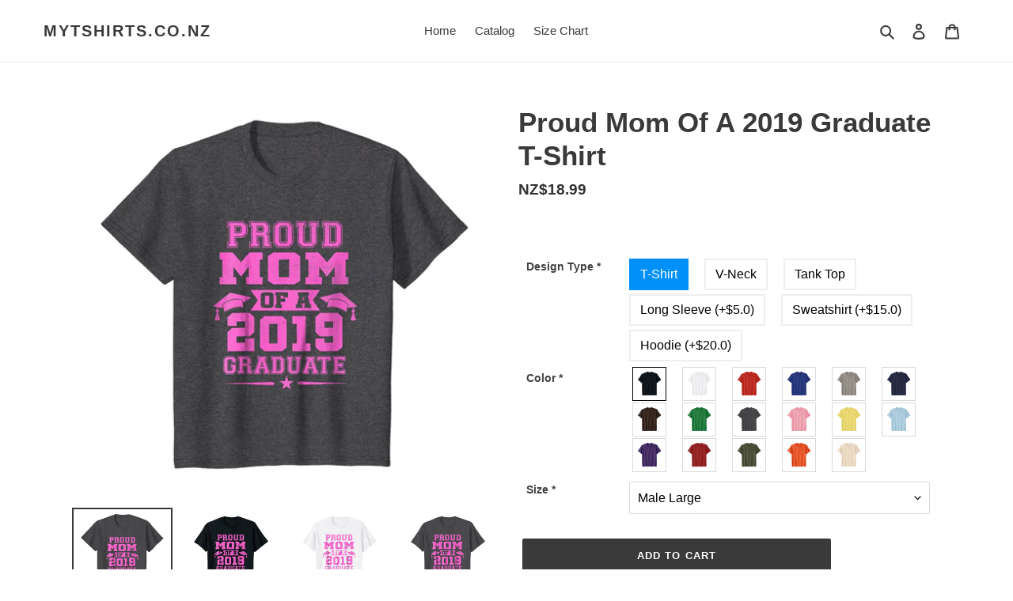

--- FILE ---
content_type: text/html; charset=utf-8
request_url: https://mytshirts.co.nz/products/proud-mom-of-a-2019-graduate-t-shirt-999199
body_size: 24263
content:
<!doctype html>
<html class="no-js" lang="en">
<head>
  <meta charset="utf-8">
  <meta http-equiv="X-UA-Compatible" content="IE=edge,chrome=1">
  <meta name="viewport" content="width=device-width,initial-scale=1">
  <meta name="theme-color" content="#3a3a3a">
  <meta name="google-site-verification" content="uJ7Z9zHkzo6VW13Le1Tw9-KYq85iVXemgyIPSCUB5Rs" />
  <meta name="google-site-verification" content="8yTr98dSMHQ4nKEQ0vPfsVM9ybVnItN1CRrxAejB-cA" />
  <meta name="googlebot" content="noindex" />
  <link rel="canonical" href="https://mytshirts.co.nz/products/proud-mom-of-a-2019-graduate-t-shirt-999199"><title>Proud Mom Of A 2019 Graduate T-Shirt New Zealand&ndash; Mytshirts.co.nz</title><meta name="description" content="New Zealand Proud Mom Of A 2019 Graduate T-Shirt Solid colors: 100% Cotton; Heather Grey: 90% Cotton, 10% Polyester; All Other Heathers: 50% Cotton, 50% PolyesterImportedMachine wash cold with like colors, dry low heatProud Mom of a 2019 senior, proud Mom graduate, proud Mom senior, class of 2019, senior 2019, happy last day of school, 2019 graduation shirtPerfect gr"><!-- /snippets/social-meta-tags.liquid -->




<meta property="og:site_name" content="Mytshirts.co.nz">
<meta property="og:url" content="https://mytshirts.co.nz/products/proud-mom-of-a-2019-graduate-t-shirt-999199">
<meta property="og:title" content="Proud Mom Of A 2019 Graduate T-Shirt">
<meta property="og:type" content="product">
<meta property="og:description" content="Solid colors: 100% Cotton; Heather Grey: 90% Cotton, 10% Polyester; All Other Heathers: 50% Cotton, 50% PolyesterImportedMachine wash cold with like colors, dry low heatProud Mom of a 2019 senior, proud Mom graduate, proud Mom senior, class of 2019, senior 2019, happy last day of school, 2019 graduation shirtPerfect gr">

  <meta property="og:price:amount" content="18.99">
  <meta property="og:price:currency" content="NZD">

<meta property="og:image" content="http://mytshirts.co.nz/cdn/shop/products/B1-CfijdgoS._CLa_7C2140_2000_7CA1QBddBf4-L.png_7C0_0_2140_2000_0.0_0.0_2140.0_2000.0_1200x1200.jpg?v=1586381978"><meta property="og:image" content="http://mytshirts.co.nz/cdn/shop/products/A13usaonutL._CLa_7C2140_2000_7CA1HglGucwBL.png_7C0_0_2140_2000_0.0_0.0_2140.0_2000.0_1200x1200.jpg?v=1586381978"><meta property="og:image" content="http://mytshirts.co.nz/cdn/shop/products/A1ntnF3PJOL._CLa_7C2140_2000_7CA1HglGucwBL.png_7C0_0_2140_2000_0.0_0.0_2140.0_2000.0_1200x1200.jpg?v=1586381978">
<meta property="og:image:secure_url" content="https://mytshirts.co.nz/cdn/shop/products/B1-CfijdgoS._CLa_7C2140_2000_7CA1QBddBf4-L.png_7C0_0_2140_2000_0.0_0.0_2140.0_2000.0_1200x1200.jpg?v=1586381978"><meta property="og:image:secure_url" content="https://mytshirts.co.nz/cdn/shop/products/A13usaonutL._CLa_7C2140_2000_7CA1HglGucwBL.png_7C0_0_2140_2000_0.0_0.0_2140.0_2000.0_1200x1200.jpg?v=1586381978"><meta property="og:image:secure_url" content="https://mytshirts.co.nz/cdn/shop/products/A1ntnF3PJOL._CLa_7C2140_2000_7CA1HglGucwBL.png_7C0_0_2140_2000_0.0_0.0_2140.0_2000.0_1200x1200.jpg?v=1586381978">


<meta name="twitter:card" content="summary_large_image">
<meta name="twitter:title" content="Proud Mom Of A 2019 Graduate T-Shirt">
<meta name="twitter:description" content="Solid colors: 100% Cotton; Heather Grey: 90% Cotton, 10% Polyester; All Other Heathers: 50% Cotton, 50% PolyesterImportedMachine wash cold with like colors, dry low heatProud Mom of a 2019 senior, proud Mom graduate, proud Mom senior, class of 2019, senior 2019, happy last day of school, 2019 graduation shirtPerfect gr">


  <link href="//mytshirts.co.nz/cdn/shop/t/1/assets/theme.scss.css?v=139858094681467396661759260192" rel="stylesheet" type="text/css" media="all" />

  <script>
    var theme = {
      breakpoints: {
        medium: 750,
        large: 990,
        widescreen: 1400
      },
      strings: {
        addToCart: "Add to cart",
        soldOut: "Sold out",
        unavailable: "Unavailable",
        regularPrice: "Regular price",
        salePrice: "Sale price",
        sale: "Sale",
        fromLowestPrice: "from [price]",
        vendor: "Vendor",
        showMore: "Show More",
        showLess: "Show Less",
        searchFor: "Search for",
        addressError: "Error looking up that address",
        addressNoResults: "No results for that address",
        addressQueryLimit: "You have exceeded the Google API usage limit. Consider upgrading to a \u003ca href=\"https:\/\/developers.google.com\/maps\/premium\/usage-limits\"\u003ePremium Plan\u003c\/a\u003e.",
        authError: "There was a problem authenticating your Google Maps account.",
        newWindow: "Opens in a new window.",
        external: "Opens external website.",
        newWindowExternal: "Opens external website in a new window.",
        removeLabel: "Remove [product]",
        update: "Update",
        quantity: "Quantity",
        discountedTotal: "Discounted total",
        regularTotal: "Regular total",
        priceColumn: "See Price column for discount details.",
        quantityMinimumMessage: "Quantity must be 1 or more",
        cartError: "There was an error while updating your cart. Please try again.",
        removedItemMessage: "Removed \u003cspan class=\"cart__removed-product-details\"\u003e([quantity]) [link]\u003c\/span\u003e from your cart.",
        unitPrice: "Unit price",
        unitPriceSeparator: "per",
        oneCartCount: "1 item",
        otherCartCount: "[count] items",
        quantityLabel: "Quantity: [count]",
        products: "Products",
        loading: "Loading",
        number_of_results: "[result_number] of [results_count]",
        number_of_results_found: "[results_count] results found",
        one_result_found: "1 result found"
      },
      moneyFormat: "NZ${{amount}}",
      moneyFormatWithCurrency: "${{amount}} NZD",
      settings: {
        predictiveSearchEnabled: true,
        predictiveSearchShowPrice: false,
        predictiveSearchShowVendor: false
      }
    }

    document.documentElement.className = document.documentElement.className.replace('no-js', 'js');
  </script><script src="//mytshirts.co.nz/cdn/shop/t/1/assets/lazysizes.js?v=94224023136283657951586330795" async="async"></script>
  <script src="//mytshirts.co.nz/cdn/shop/t/1/assets/vendor.js?v=85833464202832145531586330797" defer="defer"></script>
  <script src="//mytshirts.co.nz/cdn/shop/t/1/assets/theme.js?v=89031576585505892971586330796" defer="defer"></script>

  <script>window.performance && window.performance.mark && window.performance.mark('shopify.content_for_header.start');</script><meta id="shopify-digital-wallet" name="shopify-digital-wallet" content="/36949524539/digital_wallets/dialog">
<meta name="shopify-checkout-api-token" content="be2699077fbe52c57aa72fdb5cfff0c9">
<meta id="in-context-paypal-metadata" data-shop-id="36949524539" data-venmo-supported="false" data-environment="production" data-locale="en_US" data-paypal-v4="true" data-currency="NZD">
<link rel="alternate" type="application/json+oembed" href="https://mytshirts.co.nz/products/proud-mom-of-a-2019-graduate-t-shirt-999199.oembed">
<script async="async" src="/checkouts/internal/preloads.js?locale=en-NZ"></script>
<script id="shopify-features" type="application/json">{"accessToken":"be2699077fbe52c57aa72fdb5cfff0c9","betas":["rich-media-storefront-analytics"],"domain":"mytshirts.co.nz","predictiveSearch":true,"shopId":36949524539,"locale":"en"}</script>
<script>var Shopify = Shopify || {};
Shopify.shop = "tshirt2020014.myshopify.com";
Shopify.locale = "en";
Shopify.currency = {"active":"NZD","rate":"1.0"};
Shopify.country = "NZ";
Shopify.theme = {"name":"Debut","id":95282298939,"schema_name":"Debut","schema_version":"16.5.2","theme_store_id":796,"role":"main"};
Shopify.theme.handle = "null";
Shopify.theme.style = {"id":null,"handle":null};
Shopify.cdnHost = "mytshirts.co.nz/cdn";
Shopify.routes = Shopify.routes || {};
Shopify.routes.root = "/";</script>
<script type="module">!function(o){(o.Shopify=o.Shopify||{}).modules=!0}(window);</script>
<script>!function(o){function n(){var o=[];function n(){o.push(Array.prototype.slice.apply(arguments))}return n.q=o,n}var t=o.Shopify=o.Shopify||{};t.loadFeatures=n(),t.autoloadFeatures=n()}(window);</script>
<script id="shop-js-analytics" type="application/json">{"pageType":"product"}</script>
<script defer="defer" async type="module" src="//mytshirts.co.nz/cdn/shopifycloud/shop-js/modules/v2/client.init-shop-cart-sync_COMZFrEa.en.esm.js"></script>
<script defer="defer" async type="module" src="//mytshirts.co.nz/cdn/shopifycloud/shop-js/modules/v2/chunk.common_CdXrxk3f.esm.js"></script>
<script type="module">
  await import("//mytshirts.co.nz/cdn/shopifycloud/shop-js/modules/v2/client.init-shop-cart-sync_COMZFrEa.en.esm.js");
await import("//mytshirts.co.nz/cdn/shopifycloud/shop-js/modules/v2/chunk.common_CdXrxk3f.esm.js");

  window.Shopify.SignInWithShop?.initShopCartSync?.({"fedCMEnabled":true,"windoidEnabled":true});

</script>
<script id="__st">var __st={"a":36949524539,"offset":28800,"reqid":"1ab9ef4b-e1fa-4219-9751-bc6e31ac8eba-1763384764","pageurl":"mytshirts.co.nz\/products\/proud-mom-of-a-2019-graduate-t-shirt-999199","u":"ec8f86842dfe","p":"product","rtyp":"product","rid":4768537280571};</script>
<script>window.ShopifyPaypalV4VisibilityTracking = true;</script>
<script id="captcha-bootstrap">!function(){'use strict';const t='contact',e='account',n='new_comment',o=[[t,t],['blogs',n],['comments',n],[t,'customer']],c=[[e,'customer_login'],[e,'guest_login'],[e,'recover_customer_password'],[e,'create_customer']],r=t=>t.map((([t,e])=>`form[action*='/${t}']:not([data-nocaptcha='true']) input[name='form_type'][value='${e}']`)).join(','),a=t=>()=>t?[...document.querySelectorAll(t)].map((t=>t.form)):[];function s(){const t=[...o],e=r(t);return a(e)}const i='password',u='form_key',d=['recaptcha-v3-token','g-recaptcha-response','h-captcha-response',i],f=()=>{try{return window.sessionStorage}catch{return}},m='__shopify_v',_=t=>t.elements[u];function p(t,e,n=!1){try{const o=window.sessionStorage,c=JSON.parse(o.getItem(e)),{data:r}=function(t){const{data:e,action:n}=t;return t[m]||n?{data:e,action:n}:{data:t,action:n}}(c);for(const[e,n]of Object.entries(r))t.elements[e]&&(t.elements[e].value=n);n&&o.removeItem(e)}catch(o){console.error('form repopulation failed',{error:o})}}const l='form_type',E='cptcha';function T(t){t.dataset[E]=!0}const w=window,h=w.document,L='Shopify',v='ce_forms',y='captcha';let A=!1;((t,e)=>{const n=(g='f06e6c50-85a8-45c8-87d0-21a2b65856fe',I='https://cdn.shopify.com/shopifycloud/storefront-forms-hcaptcha/ce_storefront_forms_captcha_hcaptcha.v1.5.2.iife.js',D={infoText:'Protected by hCaptcha',privacyText:'Privacy',termsText:'Terms'},(t,e,n)=>{const o=w[L][v],c=o.bindForm;if(c)return c(t,g,e,D).then(n);var r;o.q.push([[t,g,e,D],n]),r=I,A||(h.body.append(Object.assign(h.createElement('script'),{id:'captcha-provider',async:!0,src:r})),A=!0)});var g,I,D;w[L]=w[L]||{},w[L][v]=w[L][v]||{},w[L][v].q=[],w[L][y]=w[L][y]||{},w[L][y].protect=function(t,e){n(t,void 0,e),T(t)},Object.freeze(w[L][y]),function(t,e,n,w,h,L){const[v,y,A,g]=function(t,e,n){const i=e?o:[],u=t?c:[],d=[...i,...u],f=r(d),m=r(i),_=r(d.filter((([t,e])=>n.includes(e))));return[a(f),a(m),a(_),s()]}(w,h,L),I=t=>{const e=t.target;return e instanceof HTMLFormElement?e:e&&e.form},D=t=>v().includes(t);t.addEventListener('submit',(t=>{const e=I(t);if(!e)return;const n=D(e)&&!e.dataset.hcaptchaBound&&!e.dataset.recaptchaBound,o=_(e),c=g().includes(e)&&(!o||!o.value);(n||c)&&t.preventDefault(),c&&!n&&(function(t){try{if(!f())return;!function(t){const e=f();if(!e)return;const n=_(t);if(!n)return;const o=n.value;o&&e.removeItem(o)}(t);const e=Array.from(Array(32),(()=>Math.random().toString(36)[2])).join('');!function(t,e){_(t)||t.append(Object.assign(document.createElement('input'),{type:'hidden',name:u})),t.elements[u].value=e}(t,e),function(t,e){const n=f();if(!n)return;const o=[...t.querySelectorAll(`input[type='${i}']`)].map((({name:t})=>t)),c=[...d,...o],r={};for(const[a,s]of new FormData(t).entries())c.includes(a)||(r[a]=s);n.setItem(e,JSON.stringify({[m]:1,action:t.action,data:r}))}(t,e)}catch(e){console.error('failed to persist form',e)}}(e),e.submit())}));const S=(t,e)=>{t&&!t.dataset[E]&&(n(t,e.some((e=>e===t))),T(t))};for(const o of['focusin','change'])t.addEventListener(o,(t=>{const e=I(t);D(e)&&S(e,y())}));const B=e.get('form_key'),M=e.get(l),P=B&&M;t.addEventListener('DOMContentLoaded',(()=>{const t=y();if(P)for(const e of t)e.elements[l].value===M&&p(e,B);[...new Set([...A(),...v().filter((t=>'true'===t.dataset.shopifyCaptcha))])].forEach((e=>S(e,t)))}))}(h,new URLSearchParams(w.location.search),n,t,e,['guest_login'])})(!0,!0)}();</script>
<script integrity="sha256-52AcMU7V7pcBOXWImdc/TAGTFKeNjmkeM1Pvks/DTgc=" data-source-attribution="shopify.loadfeatures" defer="defer" src="//mytshirts.co.nz/cdn/shopifycloud/storefront/assets/storefront/load_feature-81c60534.js" crossorigin="anonymous"></script>
<script data-source-attribution="shopify.dynamic_checkout.dynamic.init">var Shopify=Shopify||{};Shopify.PaymentButton=Shopify.PaymentButton||{isStorefrontPortableWallets:!0,init:function(){window.Shopify.PaymentButton.init=function(){};var t=document.createElement("script");t.src="https://mytshirts.co.nz/cdn/shopifycloud/portable-wallets/latest/portable-wallets.en.js",t.type="module",document.head.appendChild(t)}};
</script>
<script data-source-attribution="shopify.dynamic_checkout.buyer_consent">
  function portableWalletsHideBuyerConsent(e){var t=document.getElementById("shopify-buyer-consent"),n=document.getElementById("shopify-subscription-policy-button");t&&n&&(t.classList.add("hidden"),t.setAttribute("aria-hidden","true"),n.removeEventListener("click",e))}function portableWalletsShowBuyerConsent(e){var t=document.getElementById("shopify-buyer-consent"),n=document.getElementById("shopify-subscription-policy-button");t&&n&&(t.classList.remove("hidden"),t.removeAttribute("aria-hidden"),n.addEventListener("click",e))}window.Shopify?.PaymentButton&&(window.Shopify.PaymentButton.hideBuyerConsent=portableWalletsHideBuyerConsent,window.Shopify.PaymentButton.showBuyerConsent=portableWalletsShowBuyerConsent);
</script>
<script data-source-attribution="shopify.dynamic_checkout.cart.bootstrap">document.addEventListener("DOMContentLoaded",(function(){function t(){return document.querySelector("shopify-accelerated-checkout-cart, shopify-accelerated-checkout")}if(t())Shopify.PaymentButton.init();else{new MutationObserver((function(e,n){t()&&(Shopify.PaymentButton.init(),n.disconnect())})).observe(document.body,{childList:!0,subtree:!0})}}));
</script>
<link id="shopify-accelerated-checkout-styles" rel="stylesheet" media="screen" href="https://mytshirts.co.nz/cdn/shopifycloud/portable-wallets/latest/accelerated-checkout-backwards-compat.css" crossorigin="anonymous">
<style id="shopify-accelerated-checkout-cart">
        #shopify-buyer-consent {
  margin-top: 1em;
  display: inline-block;
  width: 100%;
}

#shopify-buyer-consent.hidden {
  display: none;
}

#shopify-subscription-policy-button {
  background: none;
  border: none;
  padding: 0;
  text-decoration: underline;
  font-size: inherit;
  cursor: pointer;
}

#shopify-subscription-policy-button::before {
  box-shadow: none;
}

      </style>

<script>window.performance && window.performance.mark && window.performance.mark('shopify.content_for_header.end');</script>

<style>
    .iti {
        position: relative;
        display: inline-block;
    }
    .iti * {
        box-sizing: border-box;
        -moz-box-sizing: border-box;
    }
    .iti__hide {
        display: none;
    }
    .iti__v-hide {
        visibility: hidden;
    }
    .iti input,
    .iti input[type="tel"],
    .iti input[type="text"] {
        position: relative;
        z-index: 0;
        margin-top: 0 !important;
        margin-bottom: 0 !important;
        padding-right: 36px;
        margin-right: 0;
    }
    .iti__flag-container {
        position: absolute;
        top: 0;
        bottom: 0;
        right: 0;
        padding: 1px;
    }
    .iti__selected-flag {
        z-index: 1;
        position: relative;
        display: flex;
        align-items: center;
        height: 100%;
        padding: 0 6px 0 8px;
    }
    .iti__arrow {
        margin-left: 6px;
        width: 0;
        height: 0;
        border-left: 3px solid transparent;
        border-right: 3px solid transparent;
        border-top: 4px solid #555;
    }
    .iti__arrow--up {
        border-top: none;
        border-bottom: 4px solid #555;
    }
    .iti__country-list {
        position: absolute;
        z-index: 2;
        list-style: none;
        text-align: left;
        padding: 0;
        margin: 0 0 0 -1px;
        box-shadow: 1px 1px 4px rgba(0, 0, 0, 0.2);
        background-color: #fff;
        border: 1px solid #ccc;
        white-space: nowrap;
        max-height: 200px;
        overflow-y: scroll;
        -webkit-overflow-scrolling: touch;
    }
    .iti__country-list--dropup {
        bottom: 100%;
        margin-bottom: -1px;
    }
    @media (max-width: 500px) {
        .iti__country-list {
            white-space: normal;
        }
    }
    .iti__flag-box {
        display: inline-block;
        width: 20px;
    }
    .iti__divider {
        padding-bottom: 5px;
        margin-bottom: 5px;
        border-bottom: 1px solid #ccc;
    }
    .iti__country {
        padding: 5px 10px;
        outline: 0;
    }
    .iti__dial-code {
        color: #999;
    }
    .iti__country.iti__highlight {
        background-color: rgba(0, 0, 0, 0.05);
    }
    .iti__country-name,
    .iti__dial-code,
    .iti__flag-box {
        vertical-align: middle;
    }
    .iti__country-name,
    .iti__flag-box {
        margin-right: 6px;
    }
    .iti--allow-dropdown input,
    .iti--allow-dropdown input[type="tel"],
    .iti--allow-dropdown input[type="text"],
    .iti--separate-dial-code input,
    .iti--separate-dial-code input[type="tel"],
    .iti--separate-dial-code input[type="text"] {
        padding-right: 6px;
        padding-left: 52px;
        margin-left: 0;
    }
    .iti--allow-dropdown .iti__flag-container,
    .iti--separate-dial-code .iti__flag-container {
        right: auto;
        left: 0;
    }
    .iti--allow-dropdown .iti__flag-container:hover {
        cursor: pointer;
    }
    .iti--allow-dropdown .iti__flag-container:hover .iti__selected-flag {
        background-color: rgba(0, 0, 0, 0.05);
    }
    .iti--allow-dropdown input[disabled] + .iti__flag-container:hover,
    .iti--allow-dropdown input[readonly] + .iti__flag-container:hover {
        cursor: default;
    }
    .iti--allow-dropdown input[disabled] + .iti__flag-container:hover .iti__selected-flag,
    .iti--allow-dropdown input[readonly] + .iti__flag-container:hover .iti__selected-flag {
        background-color: transparent;
    }
    .iti--separate-dial-code .iti__selected-flag {
        background-color: rgba(0, 0, 0, 0.05);
    }
    .iti--separate-dial-code .iti__selected-dial-code {
        margin-left: 6px;
    }
    .iti--container {
        position: absolute;
        top: -1000px;
        left: -1000px;
        z-index: 1060;
        padding: 1px;
    }
    .iti--container:hover {
        cursor: pointer;
    }
    .iti-mobile .iti--container {
        top: 30px;
        bottom: 30px;
        left: 30px;
        right: 30px;
        position: fixed;
    }
    .iti-mobile .iti__country-list {
        max-height: 100%;
        width: 100%;
    }
    .iti-mobile .iti__country {
        padding: 10px 10px;
        line-height: 1.5em;
    }
    .iti__flag {
        width: 20px;
    }
    .iti__flag.iti__be {
        width: 18px;
    }
    .iti__flag.iti__ch {
        width: 15px;
    }
    .iti__flag.iti__mc {
        width: 19px;
    }
    .iti__flag.iti__ne {
        width: 18px;
    }
    .iti__flag.iti__np {
        width: 13px;
    }
    .iti__flag.iti__va {
        width: 15px;
    }
    @media (-webkit-min-device-pixel-ratio: 2), (min-resolution: 192dpi) {
        .iti__flag {
            background-size: 5652px 15px;
        }
    }
    .iti__flag.iti__ac {
        height: 10px;
        background-position: 0 0;
    }
    .iti__flag.iti__ad {
        height: 14px;
        background-position: -22px 0;
    }
    .iti__flag.iti__ae {
        height: 10px;
        background-position: -44px 0;
    }
    .iti__flag.iti__af {
        height: 14px;
        background-position: -66px 0;
    }
    .iti__flag.iti__ag {
        height: 14px;
        background-position: -88px 0;
    }
    .iti__flag.iti__ai {
        height: 10px;
        background-position: -110px 0;
    }
    .iti__flag.iti__al {
        height: 15px;
        background-position: -132px 0;
    }
    .iti__flag.iti__am {
        height: 10px;
        background-position: -154px 0;
    }
    .iti__flag.iti__ao {
        height: 14px;
        background-position: -176px 0;
    }
    .iti__flag.iti__aq {
        height: 14px;
        background-position: -198px 0;
    }
    .iti__flag.iti__ar {
        height: 13px;
        background-position: -220px 0;
    }
    .iti__flag.iti__as {
        height: 10px;
        background-position: -242px 0;
    }
    .iti__flag.iti__at {
        height: 14px;
        background-position: -264px 0;
    }
    .iti__flag.iti__au {
        height: 10px;
        background-position: -286px 0;
    }
    .iti__flag.iti__aw {
        height: 14px;
        background-position: -308px 0;
    }
    .iti__flag.iti__ax {
        height: 13px;
        background-position: -330px 0;
    }
    .iti__flag.iti__az {
        height: 10px;
        background-position: -352px 0;
    }
    .iti__flag.iti__ba {
        height: 10px;
        background-position: -374px 0;
    }
    .iti__flag.iti__bb {
        height: 14px;
        background-position: -396px 0;
    }
    .iti__flag.iti__bd {
        height: 12px;
        background-position: -418px 0;
    }
    .iti__flag.iti__be {
        height: 15px;
        background-position: -440px 0;
    }
    .iti__flag.iti__bf {
        height: 14px;
        background-position: -460px 0;
    }
    .iti__flag.iti__bg {
        height: 12px;
        background-position: -482px 0;
    }
    .iti__flag.iti__bh {
        height: 12px;
        background-position: -504px 0;
    }
    .iti__flag.iti__bi {
        height: 12px;
        background-position: -526px 0;
    }
    .iti__flag.iti__bj {
        height: 14px;
        background-position: -548px 0;
    }
    .iti__flag.iti__bl {
        height: 14px;
        background-position: -570px 0;
    }
    .iti__flag.iti__bm {
        height: 10px;
        background-position: -592px 0;
    }
    .iti__flag.iti__bn {
        height: 10px;
        background-position: -614px 0;
    }
    .iti__flag.iti__bo {
        height: 14px;
        background-position: -636px 0;
    }
    .iti__flag.iti__bq {
        height: 14px;
        background-position: -658px 0;
    }
    .iti__flag.iti__br {
        height: 14px;
        background-position: -680px 0;
    }
    .iti__flag.iti__bs {
        height: 10px;
        background-position: -702px 0;
    }
    .iti__flag.iti__bt {
        height: 14px;
        background-position: -724px 0;
    }
    .iti__flag.iti__bv {
        height: 15px;
        background-position: -746px 0;
    }
    .iti__flag.iti__bw {
        height: 14px;
        background-position: -768px 0;
    }
    .iti__flag.iti__by {
        height: 10px;
        background-position: -790px 0;
    }
    .iti__flag.iti__bz {
        height: 14px;
        background-position: -812px 0;
    }
    .iti__flag.iti__ca {
        height: 10px;
        background-position: -834px 0;
    }
    .iti__flag.iti__cc {
        height: 10px;
        background-position: -856px 0;
    }
    .iti__flag.iti__cd {
        height: 15px;
        background-position: -878px 0;
    }
    .iti__flag.iti__cf {
        height: 14px;
        background-position: -900px 0;
    }
    .iti__flag.iti__cg {
        height: 14px;
        background-position: -922px 0;
    }
    .iti__flag.iti__ch {
        height: 15px;
        background-position: -944px 0;
    }
    .iti__flag.iti__ci {
        height: 14px;
        background-position: -961px 0;
    }
    .iti__flag.iti__ck {
        height: 10px;
        background-position: -983px 0;
    }
    .iti__flag.iti__cl {
        height: 14px;
        background-position: -1005px 0;
    }
    .iti__flag.iti__cm {
        height: 14px;
        background-position: -1027px 0;
    }
    .iti__flag.iti__cn {
        height: 14px;
        background-position: -1049px 0;
    }
    .iti__flag.iti__co {
        height: 14px;
        background-position: -1071px 0;
    }
    .iti__flag.iti__cp {
        height: 14px;
        background-position: -1093px 0;
    }
    .iti__flag.iti__cr {
        height: 12px;
        background-position: -1115px 0;
    }
    .iti__flag.iti__cu {
        height: 10px;
        background-position: -1137px 0;
    }
    .iti__flag.iti__cv {
        height: 12px;
        background-position: -1159px 0;
    }
    .iti__flag.iti__cw {
        height: 14px;
        background-position: -1181px 0;
    }
    .iti__flag.iti__cx {
        height: 10px;
        background-position: -1203px 0;
    }
    .iti__flag.iti__cy {
        height: 14px;
        background-position: -1225px 0;
    }
    .iti__flag.iti__cz {
        height: 14px;
        background-position: -1247px 0;
    }
    .iti__flag.iti__de {
        height: 12px;
        background-position: -1269px 0;
    }
    .iti__flag.iti__dg {
        height: 10px;
        background-position: -1291px 0;
    }
    .iti__flag.iti__dj {
        height: 14px;
        background-position: -1313px 0;
    }
    .iti__flag.iti__dk {
        height: 15px;
        background-position: -1335px 0;
    }
    .iti__flag.iti__dm {
        height: 10px;
        background-position: -1357px 0;
    }
    .iti__flag.iti__do {
        height: 14px;
        background-position: -1379px 0;
    }
    .iti__flag.iti__dz {
        height: 14px;
        background-position: -1401px 0;
    }
    .iti__flag.iti__ea {
        height: 14px;
        background-position: -1423px 0;
    }
    .iti__flag.iti__ec {
        height: 14px;
        background-position: -1445px 0;
    }
    .iti__flag.iti__ee {
        height: 13px;
        background-position: -1467px 0;
    }
    .iti__flag.iti__eg {
        height: 14px;
        background-position: -1489px 0;
    }
    .iti__flag.iti__eh {
        height: 10px;
        background-position: -1511px 0;
    }
    .iti__flag.iti__er {
        height: 10px;
        background-position: -1533px 0;
    }
    .iti__flag.iti__es {
        height: 14px;
        background-position: -1555px 0;
    }
    .iti__flag.iti__et {
        height: 10px;
        background-position: -1577px 0;
    }
    .iti__flag.iti__eu {
        height: 14px;
        background-position: -1599px 0;
    }
    .iti__flag.iti__fi {
        height: 12px;
        background-position: -1621px 0;
    }
    .iti__flag.iti__fj {
        height: 10px;
        background-position: -1643px 0;
    }
    .iti__flag.iti__fk {
        height: 10px;
        background-position: -1665px 0;
    }
    .iti__flag.iti__fm {
        height: 11px;
        background-position: -1687px 0;
    }
    .iti__flag.iti__fo {
        height: 15px;
        background-position: -1709px 0;
    }
    .iti__flag.iti__fr {
        height: 14px;
        background-position: -1731px 0;
    }
    .iti__flag.iti__ga {
        height: 15px;
        background-position: -1753px 0;
    }
    .iti__flag.iti__gb {
        height: 10px;
        background-position: -1775px 0;
    }
    .iti__flag.iti__gd {
        height: 12px;
        background-position: -1797px 0;
    }
    .iti__flag.iti__ge {
        height: 14px;
        background-position: -1819px 0;
    }
    .iti__flag.iti__gf {
        height: 14px;
        background-position: -1841px 0;
    }
    .iti__flag.iti__gg {
        height: 14px;
        background-position: -1863px 0;
    }
    .iti__flag.iti__gh {
        height: 14px;
        background-position: -1885px 0;
    }
    .iti__flag.iti__gi {
        height: 10px;
        background-position: -1907px 0;
    }
    .iti__flag.iti__gl {
        height: 14px;
        background-position: -1929px 0;
    }
    .iti__flag.iti__gm {
        height: 14px;
        background-position: -1951px 0;
    }
    .iti__flag.iti__gn {
        height: 14px;
        background-position: -1973px 0;
    }
    .iti__flag.iti__gp {
        height: 14px;
        background-position: -1995px 0;
    }
    .iti__flag.iti__gq {
        height: 14px;
        background-position: -2017px 0;
    }
    .iti__flag.iti__gr {
        height: 14px;
        background-position: -2039px 0;
    }
    .iti__flag.iti__gs {
        height: 10px;
        background-position: -2061px 0;
    }
    .iti__flag.iti__gt {
        height: 13px;
        background-position: -2083px 0;
    }
    .iti__flag.iti__gu {
        height: 11px;
        background-position: -2105px 0;
    }
    .iti__flag.iti__gw {
        height: 10px;
        background-position: -2127px 0;
    }
    .iti__flag.iti__gy {
        height: 12px;
        background-position: -2149px 0;
    }
    .iti__flag.iti__hk {
        height: 14px;
        background-position: -2171px 0;
    }
    .iti__flag.iti__hm {
        height: 10px;
        background-position: -2193px 0;
    }
    .iti__flag.iti__hn {
        height: 10px;
        background-position: -2215px 0;
    }
    .iti__flag.iti__hr {
        height: 10px;
        background-position: -2237px 0;
    }
    .iti__flag.iti__ht {
        height: 12px;
        background-position: -2259px 0;
    }
    .iti__flag.iti__hu {
        height: 10px;
        background-position: -2281px 0;
    }
    .iti__flag.iti__ic {
        height: 14px;
        background-position: -2303px 0;
    }
    .iti__flag.iti__id {
        height: 14px;
        background-position: -2325px 0;
    }
    .iti__flag.iti__ie {
        height: 10px;
        background-position: -2347px 0;
    }
    .iti__flag.iti__il {
        height: 15px;
        background-position: -2369px 0;
    }
    .iti__flag.iti__im {
        height: 10px;
        background-position: -2391px 0;
    }
    .iti__flag.iti__in {
        height: 14px;
        background-position: -2413px 0;
    }
    .iti__flag.iti__io {
        height: 10px;
        background-position: -2435px 0;
    }
    .iti__flag.iti__iq {
        height: 14px;
        background-position: -2457px 0;
    }
    .iti__flag.iti__ir {
        height: 12px;
        background-position: -2479px 0;
    }
    .iti__flag.iti__is {
        height: 15px;
        background-position: -2501px 0;
    }
    .iti__flag.iti__it {
        height: 14px;
        background-position: -2523px 0;
    }
    .iti__flag.iti__je {
        height: 12px;
        background-position: -2545px 0;
    }
    .iti__flag.iti__jm {
        height: 10px;
        background-position: -2567px 0;
    }
    .iti__flag.iti__jo {
        height: 10px;
        background-position: -2589px 0;
    }
    .iti__flag.iti__jp {
        height: 14px;
        background-position: -2611px 0;
    }
    .iti__flag.iti__ke {
        height: 14px;
        background-position: -2633px 0;
    }
    .iti__flag.iti__kg {
        height: 12px;
        background-position: -2655px 0;
    }
    .iti__flag.iti__kh {
        height: 13px;
        background-position: -2677px 0;
    }
    .iti__flag.iti__ki {
        height: 10px;
        background-position: -2699px 0;
    }
    .iti__flag.iti__km {
        height: 12px;
        background-position: -2721px 0;
    }
    .iti__flag.iti__kn {
        height: 14px;
        background-position: -2743px 0;
    }
    .iti__flag.iti__kp {
        height: 10px;
        background-position: -2765px 0;
    }
    .iti__flag.iti__kr {
        height: 14px;
        background-position: -2787px 0;
    }
    .iti__flag.iti__kw {
        height: 10px;
        background-position: -2809px 0;
    }
    .iti__flag.iti__ky {
        height: 10px;
        background-position: -2831px 0;
    }
    .iti__flag.iti__kz {
        height: 10px;
        background-position: -2853px 0;
    }
    .iti__flag.iti__la {
        height: 14px;
        background-position: -2875px 0;
    }
    .iti__flag.iti__lb {
        height: 14px;
        background-position: -2897px 0;
    }
    .iti__flag.iti__lc {
        height: 10px;
        background-position: -2919px 0;
    }
    .iti__flag.iti__li {
        height: 12px;
        background-position: -2941px 0;
    }
    .iti__flag.iti__lk {
        height: 10px;
        background-position: -2963px 0;
    }
    .iti__flag.iti__lr {
        height: 11px;
        background-position: -2985px 0;
    }
    .iti__flag.iti__ls {
        height: 14px;
        background-position: -3007px 0;
    }
    .iti__flag.iti__lt {
        height: 12px;
        background-position: -3029px 0;
    }
    .iti__flag.iti__lu {
        height: 12px;
        background-position: -3051px 0;
    }
    .iti__flag.iti__lv {
        height: 10px;
        background-position: -3073px 0;
    }
    .iti__flag.iti__ly {
        height: 10px;
        background-position: -3095px 0;
    }
    .iti__flag.iti__ma {
        height: 14px;
        background-position: -3117px 0;
    }
    .iti__flag.iti__mc {
        height: 15px;
        background-position: -3139px 0;
    }
    .iti__flag.iti__md {
        height: 10px;
        background-position: -3160px 0;
    }
    .iti__flag.iti__me {
        height: 10px;
        background-position: -3182px 0;
    }
    .iti__flag.iti__mf {
        height: 14px;
        background-position: -3204px 0;
    }
    .iti__flag.iti__mg {
        height: 14px;
        background-position: -3226px 0;
    }
    .iti__flag.iti__mh {
        height: 11px;
        background-position: -3248px 0;
    }
    .iti__flag.iti__mk {
        height: 10px;
        background-position: -3270px 0;
    }
    .iti__flag.iti__ml {
        height: 14px;
        background-position: -3292px 0;
    }
    .iti__flag.iti__mm {
        height: 14px;
        background-position: -3314px 0;
    }
    .iti__flag.iti__mn {
        height: 10px;
        background-position: -3336px 0;
    }
    .iti__flag.iti__mo {
        height: 14px;
        background-position: -3358px 0;
    }
    .iti__flag.iti__mp {
        height: 10px;
        background-position: -3380px 0;
    }
    .iti__flag.iti__mq {
        height: 14px;
        background-position: -3402px 0;
    }
    .iti__flag.iti__mr {
        height: 14px;
        background-position: -3424px 0;
    }
    .iti__flag.iti__ms {
        height: 10px;
        background-position: -3446px 0;
    }
    .iti__flag.iti__mt {
        height: 14px;
        background-position: -3468px 0;
    }
    .iti__flag.iti__mu {
        height: 14px;
        background-position: -3490px 0;
    }
    .iti__flag.iti__mv {
        height: 14px;
        background-position: -3512px 0;
    }
    .iti__flag.iti__mw {
        height: 14px;
        background-position: -3534px 0;
    }
    .iti__flag.iti__mx {
        height: 12px;
        background-position: -3556px 0;
    }
    .iti__flag.iti__my {
        height: 10px;
        background-position: -3578px 0;
    }
    .iti__flag.iti__mz {
        height: 14px;
        background-position: -3600px 0;
    }
    .iti__flag.iti__na {
        height: 14px;
        background-position: -3622px 0;
    }
    .iti__flag.iti__nc {
        height: 10px;
        background-position: -3644px 0;
    }
    .iti__flag.iti__ne {
        height: 15px;
        background-position: -3666px 0;
    }
    .iti__flag.iti__nf {
        height: 10px;
        background-position: -3686px 0;
    }
    .iti__flag.iti__ng {
        height: 10px;
        background-position: -3708px 0;
    }
    .iti__flag.iti__ni {
        height: 12px;
        background-position: -3730px 0;
    }
    .iti__flag.iti__nl {
        height: 14px;
        background-position: -3752px 0;
    }
    .iti__flag.iti__no {
        height: 15px;
        background-position: -3774px 0;
    }
    .iti__flag.iti__np {
        height: 15px;
        background-position: -3796px 0;
    }
    .iti__flag.iti__nr {
        height: 10px;
        background-position: -3811px 0;
    }
    .iti__flag.iti__nu {
        height: 10px;
        background-position: -3833px 0;
    }
    .iti__flag.iti__nz {
        height: 10px;
        background-position: -3855px 0;
    }
    .iti__flag.iti__om {
        height: 10px;
        background-position: -3877px 0;
    }
    .iti__flag.iti__pa {
        height: 14px;
        background-position: -3899px 0;
    }
    .iti__flag.iti__pe {
        height: 14px;
        background-position: -3921px 0;
    }
    .iti__flag.iti__pf {
        height: 14px;
        background-position: -3943px 0;
    }
    .iti__flag.iti__pg {
        height: 15px;
        background-position: -3965px 0;
    }
    .iti__flag.iti__ph {
        height: 10px;
        background-position: -3987px 0;
    }
    .iti__flag.iti__pk {
        height: 14px;
        background-position: -4009px 0;
    }
    .iti__flag.iti__pl {
        height: 13px;
        background-position: -4031px 0;
    }
    .iti__flag.iti__pm {
        height: 14px;
        background-position: -4053px 0;
    }
    .iti__flag.iti__pn {
        height: 10px;
        background-position: -4075px 0;
    }
    .iti__flag.iti__pr {
        height: 14px;
        background-position: -4097px 0;
    }
    .iti__flag.iti__ps {
        height: 10px;
        background-position: -4119px 0;
    }
    .iti__flag.iti__pt {
        height: 14px;
        background-position: -4141px 0;
    }
    .iti__flag.iti__pw {
        height: 13px;
        background-position: -4163px 0;
    }
    .iti__flag.iti__py {
        height: 11px;
        background-position: -4185px 0;
    }
    .iti__flag.iti__qa {
        height: 8px;
        background-position: -4207px 0;
    }
    .iti__flag.iti__re {
        height: 14px;
        background-position: -4229px 0;
    }
    .iti__flag.iti__ro {
        height: 14px;
        background-position: -4251px 0;
    }
    .iti__flag.iti__rs {
        height: 14px;
        background-position: -4273px 0;
    }
    .iti__flag.iti__ru {
        height: 14px;
        background-position: -4295px 0;
    }
    .iti__flag.iti__rw {
        height: 14px;
        background-position: -4317px 0;
    }
    .iti__flag.iti__sa {
        height: 14px;
        background-position: -4339px 0;
    }
    .iti__flag.iti__sb {
        height: 10px;
        background-position: -4361px 0;
    }
    .iti__flag.iti__sc {
        height: 10px;
        background-position: -4383px 0;
    }
    .iti__flag.iti__sd {
        height: 10px;
        background-position: -4405px 0;
    }
    .iti__flag.iti__se {
        height: 13px;
        background-position: -4427px 0;
    }
    .iti__flag.iti__sg {
        height: 14px;
        background-position: -4449px 0;
    }
    .iti__flag.iti__sh {
        height: 10px;
        background-position: -4471px 0;
    }
    .iti__flag.iti__si {
        height: 10px;
        background-position: -4493px 0;
    }
    .iti__flag.iti__sj {
        height: 15px;
        background-position: -4515px 0;
    }
    .iti__flag.iti__sk {
        height: 14px;
        background-position: -4537px 0;
    }
    .iti__flag.iti__sl {
        height: 14px;
        background-position: -4559px 0;
    }
    .iti__flag.iti__sm {
        height: 15px;
        background-position: -4581px 0;
    }
    .iti__flag.iti__sn {
        height: 14px;
        background-position: -4603px 0;
    }
    .iti__flag.iti__so {
        height: 14px;
        background-position: -4625px 0;
    }
    .iti__flag.iti__sr {
        height: 14px;
        background-position: -4647px 0;
    }
    .iti__flag.iti__ss {
        height: 10px;
        background-position: -4669px 0;
    }
    .iti__flag.iti__st {
        height: 10px;
        background-position: -4691px 0;
    }
    .iti__flag.iti__sv {
        height: 12px;
        background-position: -4713px 0;
    }
    .iti__flag.iti__sx {
        height: 14px;
        background-position: -4735px 0;
    }
    .iti__flag.iti__sy {
        height: 14px;
        background-position: -4757px 0;
    }
    .iti__flag.iti__sz {
        height: 14px;
        background-position: -4779px 0;
    }
    .iti__flag.iti__ta {
        height: 10px;
        background-position: -4801px 0;
    }
    .iti__flag.iti__tc {
        height: 10px;
        background-position: -4823px 0;
    }
    .iti__flag.iti__td {
        height: 14px;
        background-position: -4845px 0;
    }
    .iti__flag.iti__tf {
        height: 14px;
        background-position: -4867px 0;
    }
    .iti__flag.iti__tg {
        height: 13px;
        background-position: -4889px 0;
    }
    .iti__flag.iti__th {
        height: 14px;
        background-position: -4911px 0;
    }
    .iti__flag.iti__tj {
        height: 10px;
        background-position: -4933px 0;
    }
    .iti__flag.iti__tk {
        height: 10px;
        background-position: -4955px 0;
    }
    .iti__flag.iti__tl {
        height: 10px;
        background-position: -4977px 0;
    }
    .iti__flag.iti__tm {
        height: 14px;
        background-position: -4999px 0;
    }
    .iti__flag.iti__tn {
        height: 14px;
        background-position: -5021px 0;
    }
    .iti__flag.iti__to {
        height: 10px;
        background-position: -5043px 0;
    }
    .iti__flag.iti__tr {
        height: 14px;
        background-position: -5065px 0;
    }
    .iti__flag.iti__tt {
        height: 12px;
        background-position: -5087px 0;
    }
    .iti__flag.iti__tv {
        height: 10px;
        background-position: -5109px 0;
    }
    .iti__flag.iti__tw {
        height: 14px;
        background-position: -5131px 0;
    }
    .iti__flag.iti__tz {
        height: 14px;
        background-position: -5153px 0;
    }
    .iti__flag.iti__ua {
        height: 14px;
        background-position: -5175px 0;
    }
    .iti__flag.iti__ug {
        height: 14px;
        background-position: -5197px 0;
    }
    .iti__flag.iti__um {
        height: 11px;
        background-position: -5219px 0;
    }
    .iti__flag.iti__un {
        height: 14px;
        background-position: -5241px 0;
    }
    .iti__flag.iti__us {
        height: 11px;
        background-position: -5263px 0;
    }
    .iti__flag.iti__uy {
        height: 14px;
        background-position: -5285px 0;
    }
    .iti__flag.iti__uz {
        height: 10px;
        background-position: -5307px 0;
    }
    .iti__flag.iti__va {
        height: 15px;
        background-position: -5329px 0;
    }
    .iti__flag.iti__vc {
        height: 14px;
        background-position: -5346px 0;
    }
    .iti__flag.iti__ve {
        height: 14px;
        background-position: -5368px 0;
    }
    .iti__flag.iti__vg {
        height: 10px;
        background-position: -5390px 0;
    }
    .iti__flag.iti__vi {
        height: 14px;
        background-position: -5412px 0;
    }
    .iti__flag.iti__vn {
        height: 14px;
        background-position: -5434px 0;
    }
    .iti__flag.iti__vu {
        height: 12px;
        background-position: -5456px 0;
    }
    .iti__flag.iti__wf {
        height: 14px;
        background-position: -5478px 0;
    }
    .iti__flag.iti__ws {
        height: 10px;
        background-position: -5500px 0;
    }
    .iti__flag.iti__xk {
        height: 15px;
        background-position: -5522px 0;
    }
    .iti__flag.iti__ye {
        height: 14px;
        background-position: -5544px 0;
    }
    .iti__flag.iti__yt {
        height: 14px;
        background-position: -5566px 0;
    }
    .iti__flag.iti__za {
        height: 14px;
        background-position: -5588px 0;
    }
    .iti__flag.iti__zm {
        height: 14px;
        background-position: -5610px 0;
    }
    .iti__flag.iti__zw {
        height: 10px;
        background-position: -5632px 0;
    }
    .iti__flag {
        height: 15px;
        box-shadow: 0 0 1px 0 #888;
        background-image: url("https://cdnjs.cloudflare.com/ajax/libs/intl-tel-input/17.0.13/img/flags.png");
        background-repeat: no-repeat;
        background-color: #dbdbdb;
        background-position: 20px 0;
    }
    @media (-webkit-min-device-pixel-ratio: 2), (min-resolution: 192dpi) {
        .iti__flag {
            background-image: url("https://cdnjs.cloudflare.com/ajax/libs/intl-tel-input/17.0.13/img/flags.png");
        }
    }
    .iti__flag.iti__np {
        background-color: transparent;
    }
    .cart-property .property_name {
        font-weight: 400;
        padding-right: 0;
        min-width: auto;
        width: auto;
    }
    .input_file + label {
        cursor: pointer;
        padding: 3px 10px;
        width: auto;
        text-align: center;
        margin: 0;
        background: #f4f8fb;
        border: 1px solid #dbe1e8;
    }
    #error-msg,
    .hulkapps_with_discount {
        color: red;
    }
    .discount_error {
        border-color: red;
    }
    .edit_form input,
    .edit_form select,
    .edit_form textarea {
        min-height: 44px !important;
    }
    .hulkapps_summary {
        font-size: 14px;
        display: block;
        color: red;
    }
    .hulkapps-summary-line-discount-code {
        margin: 10px 0;
        display: block;
    }
    .actual_price {
        text-decoration: line-through;
    }
    input.error {
        border: 1px solid #ff7c7c;
    }
    #valid-msg {
        color: #00c900;
    }
    .edit_cart_option {
        margin-top: 10px !important;
        display: none;
    }
    .hulkapps_discount_hide {
        margin-top: 10px;
        display: flex !important;
        justify-content: flex-end;
    }
    .hulkapps_discount_code {
        width: auto !important;
        margin: 0 12px 0 0 !important;
    }
    .discount_code_box {
        display: none;
        margin-bottom: 10px;
        text-align: right;
    }
    @media screen and (max-width: 480px) {
        .hulkapps_discount_code {
            width: 100%;
        }
        .hulkapps_option_name,
        .hulkapps_option_value {
            display: block !important;
        }
        .hulkapp_close,
        .hulkapp_save {
            margin-bottom: 8px;
        }
    }
    @media screen and (max-width: 991px) {
        .hulkapps_option_name,
        .hulkapps_option_value {
            display: block !important;
            width: 100% !important;
            max-width: 100% !important;
        }
        .hulkapps_discount_button {
            height: 40px;
        }
    }
    body.body_fixed {
        overflow: hidden;
    }
    select.hulkapps_dd {
        padding-right: 30px !important;
    }
    .cb_render .hulkapps_option_value label {
        display: flex !important;
        align-items: center;
    }
    .dd_multi_render select {
        padding-right: 5px !important;
        min-height: 80px !important;
    }
    .hulkapps-tooltip {
        position: relative;
        display: inline-block;
        cursor: pointer;
        vertical-align: middle;
    }
    .hulkapps-tooltip img {
        display: block;
    }
    .hulkapps-tooltip .hulkapps-tooltip-inner {
        position: absolute;
        bottom: calc(100% + 5px);
        background: #000;
        left: -8px;
        color: #fff;
        box-shadow: 0 6px 30px rgba(0, 0, 0, 0.08);
        opacity: 0;
        visibility: hidden;
        transition: all ease-in-out 0.5s;
        border-radius: 5px;
        font-size: 13px;
        text-align: center;
        z-index: 999;
        white-space: nowrap;
        padding: 7px;
    }
    .hulkapps-tooltip:hover .hulkapps-tooltip-inner {
        opacity: 1;
        visibility: visible;
    }
    .hulkapps-tooltip .hulkapps-tooltip-inner:after {
        content: "";
        position: absolute;
        top: 100%;
        left: 11px;
        border-width: 5px;
        border-style: solid;
        border-color: #000 transparent transparent transparent;
    }
    .hulkapps-tooltip.bottom .hulkapps-tooltip-inner {
        bottom: auto;
        top: calc(100% + 5px);
        padding: 0;
    }
    .hulkapps-tooltip.bottom .hulkapps-tooltip-inner:after {
        bottom: 100%;
        top: auto;
        border-color: transparent transparent #000;
    }
    .hulkapps-tooltip .hulkapps-tooltip-inner.swatch-tooltip {
        left: 1px;
    }
    .hulkapps-tooltip .hulkapps-tooltip-inner.swatch-tooltip p {
        margin: 0 0 5px;
        color: #fff;
        white-space: normal;
    }
    .hulkapps-tooltip .hulkapps-tooltip-inner.swatch-tooltip img {
        max-width: 100%;
    }
    .hulkapps-tooltip .hulkapps-tooltip-inner.swatch-tooltip img.circle {
        border-radius: 50%;
    }
    .hulkapps-tooltip .hulkapps-tooltip-inner.multiswatch-tooltip {
        left: 1px;
    }
    .hulkapps-tooltip .hulkapps-tooltip-inner.multiswatch-tooltip p {
        margin: 0 0 5px;
        color: #fff;
        white-space: normal;
    }
    .hulkapps-tooltip .hulkapps-tooltip-inner.multiswatch-tooltip img {
        max-width: 100%;
    }
    .hulkapps-tooltip .hulkapps-tooltip-inner.multiswatch-tooltip img.circle {
        border-radius: 50%;
    }
    .hulkapp_save,
    .hulkapps_discount_button,
    button.hulkapp_close {
        cursor: pointer;
        border-radius: 2px;
        font-weight: 600;
        text-transform: none;
        letter-spacing: 0.08em;
        font-size: 14px;
        padding: 8px 15px;
    }
    .hulkapps-cart-original-total {
        display: block;
    }
    .discount-tag {
        background: #ebebeb;
        padding: 5px 10px;
        border-radius: 5px;
        display: inline-block;
        margin-right: 30px;
        color: #000;
    }
    .discount-tag .close-ajax-tag {
        position: relative;
        width: 15px;
        height: 15px;
        display: inline-block;
        margin-left: 5px;
        vertical-align: middle;
        cursor: pointer;
    }
    .discount-tag .close-ajax-tag:after,
    .discount-tag .close-ajax-tag:before {
        position: absolute;
        top: 50%;
        left: 50%;
        transform: translate(-50%, -50%) rotate(45deg);
        width: 2px;
        height: 10px;
        background-color: #3d3d3d;
    }
    .discount-tag .close-ajax-tag:before {
        width: 10px;
        height: 2px;
    }
    .hulkapps_discount_code {
        max-width: 50%;
        border-radius: 4px;
        border: 1px solid #b8b8b8;
        padding: 10px 16px;
    }
    .discount-tag {
        background: #ebebeb;
        padding: 5px 10px;
        border-radius: 5px;
        display: inline-block;
        margin-right: 30px;
    }
    .discount-tag .close-tag {
        position: relative;
        width: 15px;
        height: 15px;
        display: inline-block;
        margin-left: 5px;
        vertical-align: middle;
        cursor: pointer;
    }
    .discount-tag .close-tag:after,
    .discount-tag .close-tag:before {
        content: "";
        position: absolute;
        top: 50%;
        left: 50%;
        transform: translate(-50%, -50%) rotate(45deg);
        width: 2px;
        height: 10px;
        background-color: #3d3d3d;
    }
    .discount-tag .close-tag:before {
        width: 10px;
        height: 2px;
    }
    .after_discount_price {
        font-weight: 700;
    }
    .final-total {
        font-weight: 400;
        margin-right: 30px;
    }
    @media screen and (max-width: 991px) {
        body.body_fixed {
            position: fixed;
            top: 0;
            right: 0;
            left: 0;
            bottom: 0;
        }
    }
    @media only screen and (max-width: 749px) {
        .hulkapps_swatch_option {
            margin-bottom: 10px !important;
        }
    }
    @media (max-width: 767px) {
        #hulkapp_popupOverlay {
            padding-top: 10px !important;
        }
        .hulkapps_discount_code {
            width: 100% !important;
        }
    }
    .hulkapps-volumes {
        display: block;
        width: 100%;
    }
    .iti__flag {
        display: block !important;
    }
    [id^="hulkapps_custom_options"] .hide {
        display: none;
    }
    .hulkapps_option_value input[type="color"] {
        -webkit-appearance: none !important;
        border: none !important;
        height: 38px !important;
        width: 38px !important;
        border-radius: 25px !important;
        background: none !important;
    }
    .popup_render {
        margin-bottom: 0 !important;
        display: flex !important;
        align-items: center !important;
    }
    .popup_render .hulkapps_option_value {
        min-width: auto !important;
    }
    .popup_render a {
        text-decoration: underline !important;
        transition: all 0.3s !important;
        font-weight: normal !important;
    }
    .popup_render a:hover {
        color: #6e6e6e;
    }
    .cut-popup-icon {
        display: flex;
        align-items: center;
    }
    .cut-popup-icon-span {
        display: flex;
    }
    .des-detail {
        font-weight: normal;
    }
    #hulkapp_popupOverlay {
        z-index: 99999999 !important;
    }
    .dp_render .hulkapps_option_value {
        width: 72%;

    }
</style>
<script>
    
        window.hulkapps = {
        shop_slug: "tshirt2020014",
        store_id: "tshirt2020014.myshopify.com",
        money_format: "NZ${{amount}}",
        cart: null,
        product: null,
        product_collections: null,
        product_variants: null,
        is_volume_discount: null,
        is_product_option: true,
        product_id: null,
        page_type: null,
        po_url: "https://productoption.hulkapps.com",
        po_proxy_url: "https://mytshirts.co.nz",
        vd_url: "https://volumediscount.hulkapps.com",
        customer: null
    }
    window.is_hulkpo_installed=true
    window.hulkapps_v2_beta_js=true
    
    

    
      window.hulkapps.page_type = "product"
      window.hulkapps.product_id = "4768537280571";
      window.hulkapps.product = {"id":4768537280571,"title":"Proud Mom Of A 2019 Graduate T-Shirt","handle":"proud-mom-of-a-2019-graduate-t-shirt-999199","description":"Solid colors: 100% Cotton; Heather Grey: 90% Cotton, 10% Polyester; All Other Heathers: 50% Cotton, 50% Polyester\u003cbr\u003eImported\u003cbr\u003eMachine wash cold with like colors, dry low heat\u003cbr\u003eProud Mom of a 2019 senior, proud Mom graduate, proud Mom senior, class of 2019, senior 2019, happy last day of school, 2019 graduation shirt\u003cbr\u003ePerfect graduation gift shirts for grandpa, grandma, dad, mom, brother, sister who has a graduated student in 2019\u003cbr\u003eLightweight, Classic fit, Double-needle sleeve and bottom hem","published_at":"2020-04-09T05:39:31+08:00","created_at":"2020-04-09T05:39:38+08:00","vendor":"T-Shirts","type":"T-Shirts","tags":["Proud Mom Of a 2019 Graduate T-Shirt"],"price":1899,"price_min":1899,"price_max":1899,"available":true,"price_varies":false,"compare_at_price":null,"compare_at_price_min":0,"compare_at_price_max":0,"compare_at_price_varies":false,"variants":[{"id":33241188597819,"title":"Default Title","option1":"Default Title","option2":null,"option3":null,"sku":"B07HYYFJYM2428_1","requires_shipping":true,"taxable":true,"featured_image":null,"available":true,"name":"Proud Mom Of A 2019 Graduate T-Shirt","public_title":null,"options":["Default Title"],"price":1899,"weight":453,"compare_at_price":null,"inventory_management":"shopify","barcode":null,"requires_selling_plan":false,"selling_plan_allocations":[]}],"images":["\/\/mytshirts.co.nz\/cdn\/shop\/products\/B1-CfijdgoS._CLa_7C2140_2000_7CA1QBddBf4-L.png_7C0_0_2140_2000_0.0_0.0_2140.0_2000.0.jpg?v=1586381978","\/\/mytshirts.co.nz\/cdn\/shop\/products\/A13usaonutL._CLa_7C2140_2000_7CA1HglGucwBL.png_7C0_0_2140_2000_0.0_0.0_2140.0_2000.0.jpg?v=1586381978","\/\/mytshirts.co.nz\/cdn\/shop\/products\/A1ntnF3PJOL._CLa_7C2140_2000_7CA1HglGucwBL.png_7C0_0_2140_2000_0.0_0.0_2140.0_2000.0.jpg?v=1586381978","\/\/mytshirts.co.nz\/cdn\/shop\/products\/B17H79_I8tS._CLa_7C2140_2000_7CA1HglGucwBL.png_7C0_0_2140_2000_0.0_0.0_2140.0_2000.0.jpg?v=1586381978","\/\/mytshirts.co.nz\/cdn\/shop\/products\/A1vJUKBjc2L._CLa_7C2140_2000_7CA1HglGucwBL.png_7C0_0_2140_2000_0.0_0.0_2140.0_2000.0.jpg?v=1586381978","\/\/mytshirts.co.nz\/cdn\/shop\/products\/B1EryObaEWS._CLa_7C2140_2000_7CA1HglGucwBL.png_7C0_0_2140_2000_0.0_0.0_2140.0_2000.0.jpg?v=1586381978"],"featured_image":"\/\/mytshirts.co.nz\/cdn\/shop\/products\/B1-CfijdgoS._CLa_7C2140_2000_7CA1QBddBf4-L.png_7C0_0_2140_2000_0.0_0.0_2140.0_2000.0.jpg?v=1586381978","options":["Title"],"media":[{"alt":"Proud Mom Of a 2019 Graduate T-Shirt","id":7701406548027,"position":1,"preview_image":{"aspect_ratio":1.07,"height":2000,"width":2140,"src":"\/\/mytshirts.co.nz\/cdn\/shop\/products\/B1-CfijdgoS._CLa_7C2140_2000_7CA1QBddBf4-L.png_7C0_0_2140_2000_0.0_0.0_2140.0_2000.0.jpg?v=1586381978"},"aspect_ratio":1.07,"height":2000,"media_type":"image","src":"\/\/mytshirts.co.nz\/cdn\/shop\/products\/B1-CfijdgoS._CLa_7C2140_2000_7CA1QBddBf4-L.png_7C0_0_2140_2000_0.0_0.0_2140.0_2000.0.jpg?v=1586381978","width":2140},{"alt":"Proud Mom Of a 2019 Graduate T-Shirt","id":7701406580795,"position":2,"preview_image":{"aspect_ratio":1.07,"height":2000,"width":2140,"src":"\/\/mytshirts.co.nz\/cdn\/shop\/products\/A13usaonutL._CLa_7C2140_2000_7CA1HglGucwBL.png_7C0_0_2140_2000_0.0_0.0_2140.0_2000.0.jpg?v=1586381978"},"aspect_ratio":1.07,"height":2000,"media_type":"image","src":"\/\/mytshirts.co.nz\/cdn\/shop\/products\/A13usaonutL._CLa_7C2140_2000_7CA1HglGucwBL.png_7C0_0_2140_2000_0.0_0.0_2140.0_2000.0.jpg?v=1586381978","width":2140},{"alt":"Proud Mom Of a 2019 Graduate T-Shirt","id":7701406613563,"position":3,"preview_image":{"aspect_ratio":1.07,"height":2000,"width":2140,"src":"\/\/mytshirts.co.nz\/cdn\/shop\/products\/A1ntnF3PJOL._CLa_7C2140_2000_7CA1HglGucwBL.png_7C0_0_2140_2000_0.0_0.0_2140.0_2000.0.jpg?v=1586381978"},"aspect_ratio":1.07,"height":2000,"media_type":"image","src":"\/\/mytshirts.co.nz\/cdn\/shop\/products\/A1ntnF3PJOL._CLa_7C2140_2000_7CA1HglGucwBL.png_7C0_0_2140_2000_0.0_0.0_2140.0_2000.0.jpg?v=1586381978","width":2140},{"alt":"Proud Mom Of a 2019 Graduate T-Shirt","id":7701406646331,"position":4,"preview_image":{"aspect_ratio":1.07,"height":2000,"width":2140,"src":"\/\/mytshirts.co.nz\/cdn\/shop\/products\/B17H79_I8tS._CLa_7C2140_2000_7CA1HglGucwBL.png_7C0_0_2140_2000_0.0_0.0_2140.0_2000.0.jpg?v=1586381978"},"aspect_ratio":1.07,"height":2000,"media_type":"image","src":"\/\/mytshirts.co.nz\/cdn\/shop\/products\/B17H79_I8tS._CLa_7C2140_2000_7CA1HglGucwBL.png_7C0_0_2140_2000_0.0_0.0_2140.0_2000.0.jpg?v=1586381978","width":2140},{"alt":"Proud Mom Of a 2019 Graduate T-Shirt","id":7701406679099,"position":5,"preview_image":{"aspect_ratio":1.07,"height":2000,"width":2140,"src":"\/\/mytshirts.co.nz\/cdn\/shop\/products\/A1vJUKBjc2L._CLa_7C2140_2000_7CA1HglGucwBL.png_7C0_0_2140_2000_0.0_0.0_2140.0_2000.0.jpg?v=1586381978"},"aspect_ratio":1.07,"height":2000,"media_type":"image","src":"\/\/mytshirts.co.nz\/cdn\/shop\/products\/A1vJUKBjc2L._CLa_7C2140_2000_7CA1HglGucwBL.png_7C0_0_2140_2000_0.0_0.0_2140.0_2000.0.jpg?v=1586381978","width":2140},{"alt":"Proud Mom Of a 2019 Graduate T-Shirt","id":7701406711867,"position":6,"preview_image":{"aspect_ratio":1.07,"height":2000,"width":2140,"src":"\/\/mytshirts.co.nz\/cdn\/shop\/products\/B1EryObaEWS._CLa_7C2140_2000_7CA1HglGucwBL.png_7C0_0_2140_2000_0.0_0.0_2140.0_2000.0.jpg?v=1586381978"},"aspect_ratio":1.07,"height":2000,"media_type":"image","src":"\/\/mytshirts.co.nz\/cdn\/shop\/products\/B1EryObaEWS._CLa_7C2140_2000_7CA1HglGucwBL.png_7C0_0_2140_2000_0.0_0.0_2140.0_2000.0.jpg?v=1586381978","width":2140}],"requires_selling_plan":false,"selling_plan_groups":[],"content":"Solid colors: 100% Cotton; Heather Grey: 90% Cotton, 10% Polyester; All Other Heathers: 50% Cotton, 50% Polyester\u003cbr\u003eImported\u003cbr\u003eMachine wash cold with like colors, dry low heat\u003cbr\u003eProud Mom of a 2019 senior, proud Mom graduate, proud Mom senior, class of 2019, senior 2019, happy last day of school, 2019 graduation shirt\u003cbr\u003ePerfect graduation gift shirts for grandpa, grandma, dad, mom, brother, sister who has a graduated student in 2019\u003cbr\u003eLightweight, Classic fit, Double-needle sleeve and bottom hem"}


      window.hulkapps.product_collection = []
      
        window.hulkapps.product_collection.push(281435537467)
      

      window.hulkapps.product_variant = []
      
        window.hulkapps.product_variant.push(33241188597819)
      

      window.hulkapps.product_collections = window.hulkapps.product_collection.toString();
      window.hulkapps.product_variants = window.hulkapps.product_variant.toString();

    
    // alert("in snippet");
    // console.log(window.hulkapps);
</script>

<div class="edit_popup" style="display: none;">
  <form method="post" data-action="/cart/add" id="edit_cart_popup" class="edit_form" enctype="multipart/form-data">
  </form>
</div>
<script src='https://ha-product-option.nyc3.digitaloceanspaces.com/assets/api/v2/hulkcode.js?1763384765' defer='defer'></script><script>window.is_hulkpo_installed=true</script><!-- BEGIN app block: shopify://apps/hulk-product-options/blocks/app-embed/380168ef-9475-4244-a291-f66b189208b5 --><!-- BEGIN app snippet: hulkapps_product_options --><script>
    
        window.hulkapps = {
        shop_slug: "tshirt2020014",
        store_id: "tshirt2020014.myshopify.com",
        money_format: "NZ${{amount}}",
        cart: null,
        product: null,
        product_collections: null,
        product_variants: null,
        is_volume_discount: null,
        is_product_option: true,
        product_id: null,
        page_type: null,
        po_url: "https://productoption.hulkapps.com",
        po_proxy_url: "https://mytshirts.co.nz",
        vd_url: "https://volumediscount.hulkapps.com",
        customer: null,
        hulkapps_extension_js: true

    }
    window.is_hulkpo_installed=true
    

      window.hulkapps.page_type = "cart";
      window.hulkapps.cart = {"note":null,"attributes":{},"original_total_price":0,"total_price":0,"total_discount":0,"total_weight":0.0,"item_count":0,"items":[],"requires_shipping":false,"currency":"NZD","items_subtotal_price":0,"cart_level_discount_applications":[],"checkout_charge_amount":0}
      if (typeof window.hulkapps.cart.items == "object") {
        for (var i=0; i<window.hulkapps.cart.items.length; i++) {
          ["sku", "grams", "vendor", "url", "image", "handle", "requires_shipping", "product_type", "product_description"].map(function(a) {
            delete window.hulkapps.cart.items[i][a]
          })
        }
      }
      window.hulkapps.cart_collections = {}
      

    
      window.hulkapps.page_type = "product"
      window.hulkapps.product_id = "4768537280571";
      window.hulkapps.product = {"id":4768537280571,"title":"Proud Mom Of A 2019 Graduate T-Shirt","handle":"proud-mom-of-a-2019-graduate-t-shirt-999199","description":"Solid colors: 100% Cotton; Heather Grey: 90% Cotton, 10% Polyester; All Other Heathers: 50% Cotton, 50% Polyester\u003cbr\u003eImported\u003cbr\u003eMachine wash cold with like colors, dry low heat\u003cbr\u003eProud Mom of a 2019 senior, proud Mom graduate, proud Mom senior, class of 2019, senior 2019, happy last day of school, 2019 graduation shirt\u003cbr\u003ePerfect graduation gift shirts for grandpa, grandma, dad, mom, brother, sister who has a graduated student in 2019\u003cbr\u003eLightweight, Classic fit, Double-needle sleeve and bottom hem","published_at":"2020-04-09T05:39:31+08:00","created_at":"2020-04-09T05:39:38+08:00","vendor":"T-Shirts","type":"T-Shirts","tags":["Proud Mom Of a 2019 Graduate T-Shirt"],"price":1899,"price_min":1899,"price_max":1899,"available":true,"price_varies":false,"compare_at_price":null,"compare_at_price_min":0,"compare_at_price_max":0,"compare_at_price_varies":false,"variants":[{"id":33241188597819,"title":"Default Title","option1":"Default Title","option2":null,"option3":null,"sku":"B07HYYFJYM2428_1","requires_shipping":true,"taxable":true,"featured_image":null,"available":true,"name":"Proud Mom Of A 2019 Graduate T-Shirt","public_title":null,"options":["Default Title"],"price":1899,"weight":453,"compare_at_price":null,"inventory_management":"shopify","barcode":null,"requires_selling_plan":false,"selling_plan_allocations":[]}],"images":["\/\/mytshirts.co.nz\/cdn\/shop\/products\/B1-CfijdgoS._CLa_7C2140_2000_7CA1QBddBf4-L.png_7C0_0_2140_2000_0.0_0.0_2140.0_2000.0.jpg?v=1586381978","\/\/mytshirts.co.nz\/cdn\/shop\/products\/A13usaonutL._CLa_7C2140_2000_7CA1HglGucwBL.png_7C0_0_2140_2000_0.0_0.0_2140.0_2000.0.jpg?v=1586381978","\/\/mytshirts.co.nz\/cdn\/shop\/products\/A1ntnF3PJOL._CLa_7C2140_2000_7CA1HglGucwBL.png_7C0_0_2140_2000_0.0_0.0_2140.0_2000.0.jpg?v=1586381978","\/\/mytshirts.co.nz\/cdn\/shop\/products\/B17H79_I8tS._CLa_7C2140_2000_7CA1HglGucwBL.png_7C0_0_2140_2000_0.0_0.0_2140.0_2000.0.jpg?v=1586381978","\/\/mytshirts.co.nz\/cdn\/shop\/products\/A1vJUKBjc2L._CLa_7C2140_2000_7CA1HglGucwBL.png_7C0_0_2140_2000_0.0_0.0_2140.0_2000.0.jpg?v=1586381978","\/\/mytshirts.co.nz\/cdn\/shop\/products\/B1EryObaEWS._CLa_7C2140_2000_7CA1HglGucwBL.png_7C0_0_2140_2000_0.0_0.0_2140.0_2000.0.jpg?v=1586381978"],"featured_image":"\/\/mytshirts.co.nz\/cdn\/shop\/products\/B1-CfijdgoS._CLa_7C2140_2000_7CA1QBddBf4-L.png_7C0_0_2140_2000_0.0_0.0_2140.0_2000.0.jpg?v=1586381978","options":["Title"],"media":[{"alt":"Proud Mom Of a 2019 Graduate T-Shirt","id":7701406548027,"position":1,"preview_image":{"aspect_ratio":1.07,"height":2000,"width":2140,"src":"\/\/mytshirts.co.nz\/cdn\/shop\/products\/B1-CfijdgoS._CLa_7C2140_2000_7CA1QBddBf4-L.png_7C0_0_2140_2000_0.0_0.0_2140.0_2000.0.jpg?v=1586381978"},"aspect_ratio":1.07,"height":2000,"media_type":"image","src":"\/\/mytshirts.co.nz\/cdn\/shop\/products\/B1-CfijdgoS._CLa_7C2140_2000_7CA1QBddBf4-L.png_7C0_0_2140_2000_0.0_0.0_2140.0_2000.0.jpg?v=1586381978","width":2140},{"alt":"Proud Mom Of a 2019 Graduate T-Shirt","id":7701406580795,"position":2,"preview_image":{"aspect_ratio":1.07,"height":2000,"width":2140,"src":"\/\/mytshirts.co.nz\/cdn\/shop\/products\/A13usaonutL._CLa_7C2140_2000_7CA1HglGucwBL.png_7C0_0_2140_2000_0.0_0.0_2140.0_2000.0.jpg?v=1586381978"},"aspect_ratio":1.07,"height":2000,"media_type":"image","src":"\/\/mytshirts.co.nz\/cdn\/shop\/products\/A13usaonutL._CLa_7C2140_2000_7CA1HglGucwBL.png_7C0_0_2140_2000_0.0_0.0_2140.0_2000.0.jpg?v=1586381978","width":2140},{"alt":"Proud Mom Of a 2019 Graduate T-Shirt","id":7701406613563,"position":3,"preview_image":{"aspect_ratio":1.07,"height":2000,"width":2140,"src":"\/\/mytshirts.co.nz\/cdn\/shop\/products\/A1ntnF3PJOL._CLa_7C2140_2000_7CA1HglGucwBL.png_7C0_0_2140_2000_0.0_0.0_2140.0_2000.0.jpg?v=1586381978"},"aspect_ratio":1.07,"height":2000,"media_type":"image","src":"\/\/mytshirts.co.nz\/cdn\/shop\/products\/A1ntnF3PJOL._CLa_7C2140_2000_7CA1HglGucwBL.png_7C0_0_2140_2000_0.0_0.0_2140.0_2000.0.jpg?v=1586381978","width":2140},{"alt":"Proud Mom Of a 2019 Graduate T-Shirt","id":7701406646331,"position":4,"preview_image":{"aspect_ratio":1.07,"height":2000,"width":2140,"src":"\/\/mytshirts.co.nz\/cdn\/shop\/products\/B17H79_I8tS._CLa_7C2140_2000_7CA1HglGucwBL.png_7C0_0_2140_2000_0.0_0.0_2140.0_2000.0.jpg?v=1586381978"},"aspect_ratio":1.07,"height":2000,"media_type":"image","src":"\/\/mytshirts.co.nz\/cdn\/shop\/products\/B17H79_I8tS._CLa_7C2140_2000_7CA1HglGucwBL.png_7C0_0_2140_2000_0.0_0.0_2140.0_2000.0.jpg?v=1586381978","width":2140},{"alt":"Proud Mom Of a 2019 Graduate T-Shirt","id":7701406679099,"position":5,"preview_image":{"aspect_ratio":1.07,"height":2000,"width":2140,"src":"\/\/mytshirts.co.nz\/cdn\/shop\/products\/A1vJUKBjc2L._CLa_7C2140_2000_7CA1HglGucwBL.png_7C0_0_2140_2000_0.0_0.0_2140.0_2000.0.jpg?v=1586381978"},"aspect_ratio":1.07,"height":2000,"media_type":"image","src":"\/\/mytshirts.co.nz\/cdn\/shop\/products\/A1vJUKBjc2L._CLa_7C2140_2000_7CA1HglGucwBL.png_7C0_0_2140_2000_0.0_0.0_2140.0_2000.0.jpg?v=1586381978","width":2140},{"alt":"Proud Mom Of a 2019 Graduate T-Shirt","id":7701406711867,"position":6,"preview_image":{"aspect_ratio":1.07,"height":2000,"width":2140,"src":"\/\/mytshirts.co.nz\/cdn\/shop\/products\/B1EryObaEWS._CLa_7C2140_2000_7CA1HglGucwBL.png_7C0_0_2140_2000_0.0_0.0_2140.0_2000.0.jpg?v=1586381978"},"aspect_ratio":1.07,"height":2000,"media_type":"image","src":"\/\/mytshirts.co.nz\/cdn\/shop\/products\/B1EryObaEWS._CLa_7C2140_2000_7CA1HglGucwBL.png_7C0_0_2140_2000_0.0_0.0_2140.0_2000.0.jpg?v=1586381978","width":2140}],"requires_selling_plan":false,"selling_plan_groups":[],"content":"Solid colors: 100% Cotton; Heather Grey: 90% Cotton, 10% Polyester; All Other Heathers: 50% Cotton, 50% Polyester\u003cbr\u003eImported\u003cbr\u003eMachine wash cold with like colors, dry low heat\u003cbr\u003eProud Mom of a 2019 senior, proud Mom graduate, proud Mom senior, class of 2019, senior 2019, happy last day of school, 2019 graduation shirt\u003cbr\u003ePerfect graduation gift shirts for grandpa, grandma, dad, mom, brother, sister who has a graduated student in 2019\u003cbr\u003eLightweight, Classic fit, Double-needle sleeve and bottom hem"}

      window.hulkapps.product_collection = []
      
        window.hulkapps.product_collection.push(281435537467)
      

      window.hulkapps.product_variant = []
      
        window.hulkapps.product_variant.push(33241188597819)
      

      window.hulkapps.product_collections = window.hulkapps.product_collection.toString();
      window.hulkapps.product_variants = window.hulkapps.product_variant.toString();

    

</script>

<!-- END app snippet --><!-- END app block --><script src="https://cdn.shopify.com/extensions/019a7189-7b89-772e-97a5-c9d928b2983d/productoption-164/assets/hulkcode.js" type="text/javascript" defer="defer"></script>
<link href="https://cdn.shopify.com/extensions/019a7189-7b89-772e-97a5-c9d928b2983d/productoption-164/assets/hulkcode.css" rel="stylesheet" type="text/css" media="all">
<link href="https://monorail-edge.shopifysvc.com" rel="dns-prefetch">
<script>(function(){if ("sendBeacon" in navigator && "performance" in window) {try {var session_token_from_headers = performance.getEntriesByType('navigation')[0].serverTiming.find(x => x.name == '_s').description;} catch {var session_token_from_headers = undefined;}var session_cookie_matches = document.cookie.match(/_shopify_s=([^;]*)/);var session_token_from_cookie = session_cookie_matches && session_cookie_matches.length === 2 ? session_cookie_matches[1] : "";var session_token = session_token_from_headers || session_token_from_cookie || "";function handle_abandonment_event(e) {var entries = performance.getEntries().filter(function(entry) {return /monorail-edge.shopifysvc.com/.test(entry.name);});if (!window.abandonment_tracked && entries.length === 0) {window.abandonment_tracked = true;var currentMs = Date.now();var navigation_start = performance.timing.navigationStart;var payload = {shop_id: 36949524539,url: window.location.href,navigation_start,duration: currentMs - navigation_start,session_token,page_type: "product"};window.navigator.sendBeacon("https://monorail-edge.shopifysvc.com/v1/produce", JSON.stringify({schema_id: "online_store_buyer_site_abandonment/1.1",payload: payload,metadata: {event_created_at_ms: currentMs,event_sent_at_ms: currentMs}}));}}window.addEventListener('pagehide', handle_abandonment_event);}}());</script>
<script id="web-pixels-manager-setup">(function e(e,d,r,n,o){if(void 0===o&&(o={}),!Boolean(null===(a=null===(i=window.Shopify)||void 0===i?void 0:i.analytics)||void 0===a?void 0:a.replayQueue)){var i,a;window.Shopify=window.Shopify||{};var t=window.Shopify;t.analytics=t.analytics||{};var s=t.analytics;s.replayQueue=[],s.publish=function(e,d,r){return s.replayQueue.push([e,d,r]),!0};try{self.performance.mark("wpm:start")}catch(e){}var l=function(){var e={modern:/Edge?\/(1{2}[4-9]|1[2-9]\d|[2-9]\d{2}|\d{4,})\.\d+(\.\d+|)|Firefox\/(1{2}[4-9]|1[2-9]\d|[2-9]\d{2}|\d{4,})\.\d+(\.\d+|)|Chrom(ium|e)\/(9{2}|\d{3,})\.\d+(\.\d+|)|(Maci|X1{2}).+ Version\/(15\.\d+|(1[6-9]|[2-9]\d|\d{3,})\.\d+)([,.]\d+|)( \(\w+\)|)( Mobile\/\w+|) Safari\/|Chrome.+OPR\/(9{2}|\d{3,})\.\d+\.\d+|(CPU[ +]OS|iPhone[ +]OS|CPU[ +]iPhone|CPU IPhone OS|CPU iPad OS)[ +]+(15[._]\d+|(1[6-9]|[2-9]\d|\d{3,})[._]\d+)([._]\d+|)|Android:?[ /-](13[3-9]|1[4-9]\d|[2-9]\d{2}|\d{4,})(\.\d+|)(\.\d+|)|Android.+Firefox\/(13[5-9]|1[4-9]\d|[2-9]\d{2}|\d{4,})\.\d+(\.\d+|)|Android.+Chrom(ium|e)\/(13[3-9]|1[4-9]\d|[2-9]\d{2}|\d{4,})\.\d+(\.\d+|)|SamsungBrowser\/([2-9]\d|\d{3,})\.\d+/,legacy:/Edge?\/(1[6-9]|[2-9]\d|\d{3,})\.\d+(\.\d+|)|Firefox\/(5[4-9]|[6-9]\d|\d{3,})\.\d+(\.\d+|)|Chrom(ium|e)\/(5[1-9]|[6-9]\d|\d{3,})\.\d+(\.\d+|)([\d.]+$|.*Safari\/(?![\d.]+ Edge\/[\d.]+$))|(Maci|X1{2}).+ Version\/(10\.\d+|(1[1-9]|[2-9]\d|\d{3,})\.\d+)([,.]\d+|)( \(\w+\)|)( Mobile\/\w+|) Safari\/|Chrome.+OPR\/(3[89]|[4-9]\d|\d{3,})\.\d+\.\d+|(CPU[ +]OS|iPhone[ +]OS|CPU[ +]iPhone|CPU IPhone OS|CPU iPad OS)[ +]+(10[._]\d+|(1[1-9]|[2-9]\d|\d{3,})[._]\d+)([._]\d+|)|Android:?[ /-](13[3-9]|1[4-9]\d|[2-9]\d{2}|\d{4,})(\.\d+|)(\.\d+|)|Mobile Safari.+OPR\/([89]\d|\d{3,})\.\d+\.\d+|Android.+Firefox\/(13[5-9]|1[4-9]\d|[2-9]\d{2}|\d{4,})\.\d+(\.\d+|)|Android.+Chrom(ium|e)\/(13[3-9]|1[4-9]\d|[2-9]\d{2}|\d{4,})\.\d+(\.\d+|)|Android.+(UC? ?Browser|UCWEB|U3)[ /]?(15\.([5-9]|\d{2,})|(1[6-9]|[2-9]\d|\d{3,})\.\d+)\.\d+|SamsungBrowser\/(5\.\d+|([6-9]|\d{2,})\.\d+)|Android.+MQ{2}Browser\/(14(\.(9|\d{2,})|)|(1[5-9]|[2-9]\d|\d{3,})(\.\d+|))(\.\d+|)|K[Aa][Ii]OS\/(3\.\d+|([4-9]|\d{2,})\.\d+)(\.\d+|)/},d=e.modern,r=e.legacy,n=navigator.userAgent;return n.match(d)?"modern":n.match(r)?"legacy":"unknown"}(),u="modern"===l?"modern":"legacy",c=(null!=n?n:{modern:"",legacy:""})[u],f=function(e){return[e.baseUrl,"/wpm","/b",e.hashVersion,"modern"===e.buildTarget?"m":"l",".js"].join("")}({baseUrl:d,hashVersion:r,buildTarget:u}),m=function(e){var d=e.version,r=e.bundleTarget,n=e.surface,o=e.pageUrl,i=e.monorailEndpoint;return{emit:function(e){var a=e.status,t=e.errorMsg,s=(new Date).getTime(),l=JSON.stringify({metadata:{event_sent_at_ms:s},events:[{schema_id:"web_pixels_manager_load/3.1",payload:{version:d,bundle_target:r,page_url:o,status:a,surface:n,error_msg:t},metadata:{event_created_at_ms:s}}]});if(!i)return console&&console.warn&&console.warn("[Web Pixels Manager] No Monorail endpoint provided, skipping logging."),!1;try{return self.navigator.sendBeacon.bind(self.navigator)(i,l)}catch(e){}var u=new XMLHttpRequest;try{return u.open("POST",i,!0),u.setRequestHeader("Content-Type","text/plain"),u.send(l),!0}catch(e){return console&&console.warn&&console.warn("[Web Pixels Manager] Got an unhandled error while logging to Monorail."),!1}}}}({version:r,bundleTarget:l,surface:e.surface,pageUrl:self.location.href,monorailEndpoint:e.monorailEndpoint});try{o.browserTarget=l,function(e){var d=e.src,r=e.async,n=void 0===r||r,o=e.onload,i=e.onerror,a=e.sri,t=e.scriptDataAttributes,s=void 0===t?{}:t,l=document.createElement("script"),u=document.querySelector("head"),c=document.querySelector("body");if(l.async=n,l.src=d,a&&(l.integrity=a,l.crossOrigin="anonymous"),s)for(var f in s)if(Object.prototype.hasOwnProperty.call(s,f))try{l.dataset[f]=s[f]}catch(e){}if(o&&l.addEventListener("load",o),i&&l.addEventListener("error",i),u)u.appendChild(l);else{if(!c)throw new Error("Did not find a head or body element to append the script");c.appendChild(l)}}({src:f,async:!0,onload:function(){if(!function(){var e,d;return Boolean(null===(d=null===(e=window.Shopify)||void 0===e?void 0:e.analytics)||void 0===d?void 0:d.initialized)}()){var d=window.webPixelsManager.init(e)||void 0;if(d){var r=window.Shopify.analytics;r.replayQueue.forEach((function(e){var r=e[0],n=e[1],o=e[2];d.publishCustomEvent(r,n,o)})),r.replayQueue=[],r.publish=d.publishCustomEvent,r.visitor=d.visitor,r.initialized=!0}}},onerror:function(){return m.emit({status:"failed",errorMsg:"".concat(f," has failed to load")})},sri:function(e){var d=/^sha384-[A-Za-z0-9+/=]+$/;return"string"==typeof e&&d.test(e)}(c)?c:"",scriptDataAttributes:o}),m.emit({status:"loading"})}catch(e){m.emit({status:"failed",errorMsg:(null==e?void 0:e.message)||"Unknown error"})}}})({shopId: 36949524539,storefrontBaseUrl: "https://mytshirts.co.nz",extensionsBaseUrl: "https://extensions.shopifycdn.com/cdn/shopifycloud/web-pixels-manager",monorailEndpoint: "https://monorail-edge.shopifysvc.com/unstable/produce_batch",surface: "storefront-renderer",enabledBetaFlags: ["2dca8a86"],webPixelsConfigList: [{"id":"62685243","configuration":"{\"tagID\":\"2613423196550\"}","eventPayloadVersion":"v1","runtimeContext":"STRICT","scriptVersion":"18031546ee651571ed29edbe71a3550b","type":"APP","apiClientId":3009811,"privacyPurposes":["ANALYTICS","MARKETING","SALE_OF_DATA"],"dataSharingAdjustments":{"protectedCustomerApprovalScopes":["read_customer_address","read_customer_email","read_customer_name","read_customer_personal_data","read_customer_phone"]}},{"id":"41746491","eventPayloadVersion":"1","runtimeContext":"LAX","scriptVersion":"1","type":"CUSTOM","privacyPurposes":[],"name":"ads"},{"id":"shopify-app-pixel","configuration":"{}","eventPayloadVersion":"v1","runtimeContext":"STRICT","scriptVersion":"0450","apiClientId":"shopify-pixel","type":"APP","privacyPurposes":["ANALYTICS","MARKETING"]},{"id":"shopify-custom-pixel","eventPayloadVersion":"v1","runtimeContext":"LAX","scriptVersion":"0450","apiClientId":"shopify-pixel","type":"CUSTOM","privacyPurposes":["ANALYTICS","MARKETING"]}],isMerchantRequest: false,initData: {"shop":{"name":"Mytshirts.co.nz","paymentSettings":{"currencyCode":"NZD"},"myshopifyDomain":"tshirt2020014.myshopify.com","countryCode":"CN","storefrontUrl":"https:\/\/mytshirts.co.nz"},"customer":null,"cart":null,"checkout":null,"productVariants":[{"price":{"amount":18.99,"currencyCode":"NZD"},"product":{"title":"Proud Mom Of A 2019 Graduate T-Shirt","vendor":"T-Shirts","id":"4768537280571","untranslatedTitle":"Proud Mom Of A 2019 Graduate T-Shirt","url":"\/products\/proud-mom-of-a-2019-graduate-t-shirt-999199","type":"T-Shirts"},"id":"33241188597819","image":{"src":"\/\/mytshirts.co.nz\/cdn\/shop\/products\/B1-CfijdgoS._CLa_7C2140_2000_7CA1QBddBf4-L.png_7C0_0_2140_2000_0.0_0.0_2140.0_2000.0.jpg?v=1586381978"},"sku":"B07HYYFJYM2428_1","title":"Default Title","untranslatedTitle":"Default Title"}],"purchasingCompany":null},},"https://mytshirts.co.nz/cdn","ae1676cfwd2530674p4253c800m34e853cb",{"modern":"","legacy":""},{"shopId":"36949524539","storefrontBaseUrl":"https:\/\/mytshirts.co.nz","extensionBaseUrl":"https:\/\/extensions.shopifycdn.com\/cdn\/shopifycloud\/web-pixels-manager","surface":"storefront-renderer","enabledBetaFlags":"[\"2dca8a86\"]","isMerchantRequest":"false","hashVersion":"ae1676cfwd2530674p4253c800m34e853cb","publish":"custom","events":"[[\"page_viewed\",{}],[\"product_viewed\",{\"productVariant\":{\"price\":{\"amount\":18.99,\"currencyCode\":\"NZD\"},\"product\":{\"title\":\"Proud Mom Of A 2019 Graduate T-Shirt\",\"vendor\":\"T-Shirts\",\"id\":\"4768537280571\",\"untranslatedTitle\":\"Proud Mom Of A 2019 Graduate T-Shirt\",\"url\":\"\/products\/proud-mom-of-a-2019-graduate-t-shirt-999199\",\"type\":\"T-Shirts\"},\"id\":\"33241188597819\",\"image\":{\"src\":\"\/\/mytshirts.co.nz\/cdn\/shop\/products\/B1-CfijdgoS._CLa_7C2140_2000_7CA1QBddBf4-L.png_7C0_0_2140_2000_0.0_0.0_2140.0_2000.0.jpg?v=1586381978\"},\"sku\":\"B07HYYFJYM2428_1\",\"title\":\"Default Title\",\"untranslatedTitle\":\"Default Title\"}}]]"});</script><script>
  window.ShopifyAnalytics = window.ShopifyAnalytics || {};
  window.ShopifyAnalytics.meta = window.ShopifyAnalytics.meta || {};
  window.ShopifyAnalytics.meta.currency = 'NZD';
  var meta = {"product":{"id":4768537280571,"gid":"gid:\/\/shopify\/Product\/4768537280571","vendor":"T-Shirts","type":"T-Shirts","variants":[{"id":33241188597819,"price":1899,"name":"Proud Mom Of A 2019 Graduate T-Shirt","public_title":null,"sku":"B07HYYFJYM2428_1"}],"remote":false},"page":{"pageType":"product","resourceType":"product","resourceId":4768537280571}};
  for (var attr in meta) {
    window.ShopifyAnalytics.meta[attr] = meta[attr];
  }
</script>
<script class="analytics">
  (function () {
    var customDocumentWrite = function(content) {
      var jquery = null;

      if (window.jQuery) {
        jquery = window.jQuery;
      } else if (window.Checkout && window.Checkout.$) {
        jquery = window.Checkout.$;
      }

      if (jquery) {
        jquery('body').append(content);
      }
    };

    var hasLoggedConversion = function(token) {
      if (token) {
        return document.cookie.indexOf('loggedConversion=' + token) !== -1;
      }
      return false;
    }

    var setCookieIfConversion = function(token) {
      if (token) {
        var twoMonthsFromNow = new Date(Date.now());
        twoMonthsFromNow.setMonth(twoMonthsFromNow.getMonth() + 2);

        document.cookie = 'loggedConversion=' + token + '; expires=' + twoMonthsFromNow;
      }
    }

    var trekkie = window.ShopifyAnalytics.lib = window.trekkie = window.trekkie || [];
    if (trekkie.integrations) {
      return;
    }
    trekkie.methods = [
      'identify',
      'page',
      'ready',
      'track',
      'trackForm',
      'trackLink'
    ];
    trekkie.factory = function(method) {
      return function() {
        var args = Array.prototype.slice.call(arguments);
        args.unshift(method);
        trekkie.push(args);
        return trekkie;
      };
    };
    for (var i = 0; i < trekkie.methods.length; i++) {
      var key = trekkie.methods[i];
      trekkie[key] = trekkie.factory(key);
    }
    trekkie.load = function(config) {
      trekkie.config = config || {};
      trekkie.config.initialDocumentCookie = document.cookie;
      var first = document.getElementsByTagName('script')[0];
      var script = document.createElement('script');
      script.type = 'text/javascript';
      script.onerror = function(e) {
        var scriptFallback = document.createElement('script');
        scriptFallback.type = 'text/javascript';
        scriptFallback.onerror = function(error) {
                var Monorail = {
      produce: function produce(monorailDomain, schemaId, payload) {
        var currentMs = new Date().getTime();
        var event = {
          schema_id: schemaId,
          payload: payload,
          metadata: {
            event_created_at_ms: currentMs,
            event_sent_at_ms: currentMs
          }
        };
        return Monorail.sendRequest("https://" + monorailDomain + "/v1/produce", JSON.stringify(event));
      },
      sendRequest: function sendRequest(endpointUrl, payload) {
        // Try the sendBeacon API
        if (window && window.navigator && typeof window.navigator.sendBeacon === 'function' && typeof window.Blob === 'function' && !Monorail.isIos12()) {
          var blobData = new window.Blob([payload], {
            type: 'text/plain'
          });

          if (window.navigator.sendBeacon(endpointUrl, blobData)) {
            return true;
          } // sendBeacon was not successful

        } // XHR beacon

        var xhr = new XMLHttpRequest();

        try {
          xhr.open('POST', endpointUrl);
          xhr.setRequestHeader('Content-Type', 'text/plain');
          xhr.send(payload);
        } catch (e) {
          console.log(e);
        }

        return false;
      },
      isIos12: function isIos12() {
        return window.navigator.userAgent.lastIndexOf('iPhone; CPU iPhone OS 12_') !== -1 || window.navigator.userAgent.lastIndexOf('iPad; CPU OS 12_') !== -1;
      }
    };
    Monorail.produce('monorail-edge.shopifysvc.com',
      'trekkie_storefront_load_errors/1.1',
      {shop_id: 36949524539,
      theme_id: 95282298939,
      app_name: "storefront",
      context_url: window.location.href,
      source_url: "//mytshirts.co.nz/cdn/s/trekkie.storefront.308893168db1679b4a9f8a086857af995740364f.min.js"});

        };
        scriptFallback.async = true;
        scriptFallback.src = '//mytshirts.co.nz/cdn/s/trekkie.storefront.308893168db1679b4a9f8a086857af995740364f.min.js';
        first.parentNode.insertBefore(scriptFallback, first);
      };
      script.async = true;
      script.src = '//mytshirts.co.nz/cdn/s/trekkie.storefront.308893168db1679b4a9f8a086857af995740364f.min.js';
      first.parentNode.insertBefore(script, first);
    };
    trekkie.load(
      {"Trekkie":{"appName":"storefront","development":false,"defaultAttributes":{"shopId":36949524539,"isMerchantRequest":null,"themeId":95282298939,"themeCityHash":"6569331351561653711","contentLanguage":"en","currency":"NZD","eventMetadataId":"0763246d-a82f-41ef-9fa1-06b427c7a137"},"isServerSideCookieWritingEnabled":true,"monorailRegion":"shop_domain","enabledBetaFlags":["f0df213a"]},"Session Attribution":{},"S2S":{"facebookCapiEnabled":false,"source":"trekkie-storefront-renderer","apiClientId":580111}}
    );

    var loaded = false;
    trekkie.ready(function() {
      if (loaded) return;
      loaded = true;

      window.ShopifyAnalytics.lib = window.trekkie;

      var originalDocumentWrite = document.write;
      document.write = customDocumentWrite;
      try { window.ShopifyAnalytics.merchantGoogleAnalytics.call(this); } catch(error) {};
      document.write = originalDocumentWrite;

      window.ShopifyAnalytics.lib.page(null,{"pageType":"product","resourceType":"product","resourceId":4768537280571,"shopifyEmitted":true});

      var match = window.location.pathname.match(/checkouts\/(.+)\/(thank_you|post_purchase)/)
      var token = match? match[1]: undefined;
      if (!hasLoggedConversion(token)) {
        setCookieIfConversion(token);
        window.ShopifyAnalytics.lib.track("Viewed Product",{"currency":"NZD","variantId":33241188597819,"productId":4768537280571,"productGid":"gid:\/\/shopify\/Product\/4768537280571","name":"Proud Mom Of A 2019 Graduate T-Shirt","price":"18.99","sku":"B07HYYFJYM2428_1","brand":"T-Shirts","variant":null,"category":"T-Shirts","nonInteraction":true,"remote":false},undefined,undefined,{"shopifyEmitted":true});
      window.ShopifyAnalytics.lib.track("monorail:\/\/trekkie_storefront_viewed_product\/1.1",{"currency":"NZD","variantId":33241188597819,"productId":4768537280571,"productGid":"gid:\/\/shopify\/Product\/4768537280571","name":"Proud Mom Of A 2019 Graduate T-Shirt","price":"18.99","sku":"B07HYYFJYM2428_1","brand":"T-Shirts","variant":null,"category":"T-Shirts","nonInteraction":true,"remote":false,"referer":"https:\/\/mytshirts.co.nz\/products\/proud-mom-of-a-2019-graduate-t-shirt-999199"});
      }
    });


        var eventsListenerScript = document.createElement('script');
        eventsListenerScript.async = true;
        eventsListenerScript.src = "//mytshirts.co.nz/cdn/shopifycloud/storefront/assets/shop_events_listener-3da45d37.js";
        document.getElementsByTagName('head')[0].appendChild(eventsListenerScript);

})();</script>
<script
  defer
  src="https://mytshirts.co.nz/cdn/shopifycloud/perf-kit/shopify-perf-kit-2.1.2.min.js"
  data-application="storefront-renderer"
  data-shop-id="36949524539"
  data-render-region="gcp-us-central1"
  data-page-type="product"
  data-theme-instance-id="95282298939"
  data-theme-name="Debut"
  data-theme-version="16.5.2"
  data-monorail-region="shop_domain"
  data-resource-timing-sampling-rate="10"
  data-shs="true"
  data-shs-beacon="true"
  data-shs-export-with-fetch="true"
  data-shs-logs-sample-rate="1"
></script>
</head>

<body class="template-product">

  <a class="in-page-link visually-hidden skip-link" href="#MainContent">Skip to content</a><style data-shopify>

  .cart-popup {
    box-shadow: 1px 1px 10px 2px rgba(235, 235, 235, 0.5);
  }</style><div class="cart-popup-wrapper cart-popup-wrapper--hidden" role="dialog" aria-modal="true" aria-labelledby="CartPopupHeading" data-cart-popup-wrapper>
  <div class="cart-popup" data-cart-popup tabindex="-1">
    <div class="cart-popup__header">
      <h2 id="CartPopupHeading" class="cart-popup__heading">Just added to your cart</h2>
      <button class="cart-popup__close" aria-label="Close" data-cart-popup-close><svg aria-hidden="true" focusable="false" role="presentation" class="icon icon-close" viewBox="0 0 40 40"><path d="M23.868 20.015L39.117 4.78c1.11-1.108 1.11-2.77 0-3.877-1.109-1.108-2.773-1.108-3.882 0L19.986 16.137 4.737.904C3.628-.204 1.965-.204.856.904c-1.11 1.108-1.11 2.77 0 3.877l15.249 15.234L.855 35.248c-1.108 1.108-1.108 2.77 0 3.877.555.554 1.248.831 1.942.831s1.386-.277 1.94-.83l15.25-15.234 15.248 15.233c.555.554 1.248.831 1.941.831s1.387-.277 1.941-.83c1.11-1.109 1.11-2.77 0-3.878L23.868 20.015z" class="layer"/></svg></button>
    </div>
    <div class="cart-popup-item">
      <div class="cart-popup-item__image-wrapper hide" data-cart-popup-image-wrapper>
        <div class="cart-popup-item__image cart-popup-item__image--placeholder" data-cart-popup-image-placeholder>
          <div data-placeholder-size></div>
          <div class="placeholder-background placeholder-background--animation"></div>
        </div>
      </div>
      <div class="cart-popup-item__description">
        <div>
          <div class="cart-popup-item__title" data-cart-popup-title></div>
          <ul class="product-details" aria-label="Product details" data-cart-popup-product-details></ul>
        </div>
        <div class="cart-popup-item__quantity">
          <span class="visually-hidden" data-cart-popup-quantity-label></span>
          <span aria-hidden="true">Qty:</span>
          <span aria-hidden="true" data-cart-popup-quantity></span>
        </div>
      </div>
    </div>

    <a href="/cart" class="cart-popup__cta-link btn btn--secondary-accent">
      View cart (<span data-cart-popup-cart-quantity></span>)
    </a>

    <div class="cart-popup__dismiss">
      <button class="cart-popup__dismiss-button text-link text-link--accent" data-cart-popup-dismiss>
        Continue shopping
      </button>
    </div>
  </div>
</div>

<div id="shopify-section-header" class="shopify-section">

<div id="SearchDrawer" class="search-bar drawer drawer--top" role="dialog" aria-modal="true" aria-label="Search" data-predictive-search-drawer>
  <div class="search-bar__interior">
    <div class="search-form__container" data-search-form-container>
      <form class="search-form search-bar__form" action="/search" method="get" role="search">
        <div class="search-form__input-wrapper">
          <input
            type="text"
            name="q"
            placeholder="Search"
            role="combobox"
            aria-autocomplete="list"
            aria-owns="predictive-search-results"
            aria-expanded="false"
            aria-label="Search"
            aria-haspopup="listbox"
            class="search-form__input search-bar__input"
            data-predictive-search-drawer-input
          />
          <input type="hidden" name="options[prefix]" value="last" aria-hidden="true" />
          <div class="predictive-search-wrapper predictive-search-wrapper--drawer" data-predictive-search-mount="drawer"></div>
        </div>

        <button class="search-bar__submit search-form__submit"
          type="submit"
          data-search-form-submit>
          <svg aria-hidden="true" focusable="false" role="presentation" class="icon icon-search" viewBox="0 0 37 40"><path d="M35.6 36l-9.8-9.8c4.1-5.4 3.6-13.2-1.3-18.1-5.4-5.4-14.2-5.4-19.7 0-5.4 5.4-5.4 14.2 0 19.7 2.6 2.6 6.1 4.1 9.8 4.1 3 0 5.9-1 8.3-2.8l9.8 9.8c.4.4.9.6 1.4.6s1-.2 1.4-.6c.9-.9.9-2.1.1-2.9zm-20.9-8.2c-2.6 0-5.1-1-7-2.9-3.9-3.9-3.9-10.1 0-14C9.6 9 12.2 8 14.7 8s5.1 1 7 2.9c3.9 3.9 3.9 10.1 0 14-1.9 1.9-4.4 2.9-7 2.9z"/></svg>
          <span class="icon__fallback-text">Submit</span>
        </button>
      </form>

      <div class="search-bar__actions">
        <button type="button" class="btn--link search-bar__close js-drawer-close">
          <svg aria-hidden="true" focusable="false" role="presentation" class="icon icon-close" viewBox="0 0 40 40"><path d="M23.868 20.015L39.117 4.78c1.11-1.108 1.11-2.77 0-3.877-1.109-1.108-2.773-1.108-3.882 0L19.986 16.137 4.737.904C3.628-.204 1.965-.204.856.904c-1.11 1.108-1.11 2.77 0 3.877l15.249 15.234L.855 35.248c-1.108 1.108-1.108 2.77 0 3.877.555.554 1.248.831 1.942.831s1.386-.277 1.94-.83l15.25-15.234 15.248 15.233c.555.554 1.248.831 1.941.831s1.387-.277 1.941-.83c1.11-1.109 1.11-2.77 0-3.878L23.868 20.015z" class="layer"/></svg>
          <span class="icon__fallback-text">Close search</span>
        </button>
      </div>
    </div>
  </div>
</div>


<div data-section-id="header" data-section-type="header-section" data-header-section>
  

  <header class="site-header border-bottom logo--left" role="banner">
    <div class="grid grid--no-gutters grid--table site-header__mobile-nav">
      

      <div class="grid__item medium-up--one-quarter logo-align--left">
        
        
          <div class="h2 site-header__logo">
        
          
            <a class="site-header__logo-link" href="/">Mytshirts.co.nz</a>
          
        
          </div>
        
      </div>

      
        <nav class="grid__item medium-up--one-half small--hide" id="AccessibleNav" role="navigation">
          
<ul class="site-nav list--inline" id="SiteNav">
  



    
      <li >
        <a href="/"
          class="site-nav__link site-nav__link--main"
          
        >
          <span class="site-nav__label">Home</span>
        </a>
      </li>
    
  



    
      <li >
        <a href="/collections/catalog"
          class="site-nav__link site-nav__link--main"
          
        >
          <span class="site-nav__label">Catalog</span>
        </a>
      </li>
    
  



    
      <li >
        <a href="/pages/size-chart"
          class="site-nav__link site-nav__link--main"
          
        >
          <span class="site-nav__label">Size Chart</span>
        </a>
      </li>
    
  
</ul>

        </nav>
      

      <div class="grid__item medium-up--one-quarter text-right site-header__icons site-header__icons--plus">
        <div class="site-header__icons-wrapper">

          <button type="button" class="btn--link site-header__icon site-header__search-toggle js-drawer-open-top">
            <svg aria-hidden="true" focusable="false" role="presentation" class="icon icon-search" viewBox="0 0 37 40"><path d="M35.6 36l-9.8-9.8c4.1-5.4 3.6-13.2-1.3-18.1-5.4-5.4-14.2-5.4-19.7 0-5.4 5.4-5.4 14.2 0 19.7 2.6 2.6 6.1 4.1 9.8 4.1 3 0 5.9-1 8.3-2.8l9.8 9.8c.4.4.9.6 1.4.6s1-.2 1.4-.6c.9-.9.9-2.1.1-2.9zm-20.9-8.2c-2.6 0-5.1-1-7-2.9-3.9-3.9-3.9-10.1 0-14C9.6 9 12.2 8 14.7 8s5.1 1 7 2.9c3.9 3.9 3.9 10.1 0 14-1.9 1.9-4.4 2.9-7 2.9z"/></svg>
            <span class="icon__fallback-text">Search</span>
          </button>

          
            
              <a href="/account/login" class="site-header__icon site-header__account">
                <svg aria-hidden="true" focusable="false" role="presentation" class="icon icon-login" viewBox="0 0 28.33 37.68"><path d="M14.17 14.9a7.45 7.45 0 1 0-7.5-7.45 7.46 7.46 0 0 0 7.5 7.45zm0-10.91a3.45 3.45 0 1 1-3.5 3.46A3.46 3.46 0 0 1 14.17 4zM14.17 16.47A14.18 14.18 0 0 0 0 30.68c0 1.41.66 4 5.11 5.66a27.17 27.17 0 0 0 9.06 1.34c6.54 0 14.17-1.84 14.17-7a14.18 14.18 0 0 0-14.17-14.21zm0 17.21c-6.3 0-10.17-1.77-10.17-3a10.17 10.17 0 1 1 20.33 0c.01 1.23-3.86 3-10.16 3z"/></svg>
                <span class="icon__fallback-text">Log in</span>
              </a>
            
          

          <a href="/cart" class="site-header__icon site-header__cart">
            <svg aria-hidden="true" focusable="false" role="presentation" class="icon icon-cart" viewBox="0 0 37 40"><path d="M36.5 34.8L33.3 8h-5.9C26.7 3.9 23 .8 18.5.8S10.3 3.9 9.6 8H3.7L.5 34.8c-.2 1.5.4 2.4.9 3 .5.5 1.4 1.2 3.1 1.2h28c1.3 0 2.4-.4 3.1-1.3.7-.7 1-1.8.9-2.9zm-18-30c2.2 0 4.1 1.4 4.7 3.2h-9.5c.7-1.9 2.6-3.2 4.8-3.2zM4.5 35l2.8-23h2.2v3c0 1.1.9 2 2 2s2-.9 2-2v-3h10v3c0 1.1.9 2 2 2s2-.9 2-2v-3h2.2l2.8 23h-28z"/></svg>
            <span class="icon__fallback-text">Cart</span>
            <div id="CartCount" class="site-header__cart-count hide" data-cart-count-bubble>
              <span data-cart-count>0</span>
              <span class="icon__fallback-text medium-up--hide">items</span>
            </div>
          </a>

          
            <button type="button" class="btn--link site-header__icon site-header__menu js-mobile-nav-toggle mobile-nav--open" aria-controls="MobileNav"  aria-expanded="false" aria-label="Menu">
              <svg aria-hidden="true" focusable="false" role="presentation" class="icon icon-hamburger" viewBox="0 0 37 40"><path d="M33.5 25h-30c-1.1 0-2-.9-2-2s.9-2 2-2h30c1.1 0 2 .9 2 2s-.9 2-2 2zm0-11.5h-30c-1.1 0-2-.9-2-2s.9-2 2-2h30c1.1 0 2 .9 2 2s-.9 2-2 2zm0 23h-30c-1.1 0-2-.9-2-2s.9-2 2-2h30c1.1 0 2 .9 2 2s-.9 2-2 2z"/></svg>
              <svg aria-hidden="true" focusable="false" role="presentation" class="icon icon-close" viewBox="0 0 40 40"><path d="M23.868 20.015L39.117 4.78c1.11-1.108 1.11-2.77 0-3.877-1.109-1.108-2.773-1.108-3.882 0L19.986 16.137 4.737.904C3.628-.204 1.965-.204.856.904c-1.11 1.108-1.11 2.77 0 3.877l15.249 15.234L.855 35.248c-1.108 1.108-1.108 2.77 0 3.877.555.554 1.248.831 1.942.831s1.386-.277 1.94-.83l15.25-15.234 15.248 15.233c.555.554 1.248.831 1.941.831s1.387-.277 1.941-.83c1.11-1.109 1.11-2.77 0-3.878L23.868 20.015z" class="layer"/></svg>
            </button>
          
        </div>

      </div>
    </div>

    <nav class="mobile-nav-wrapper medium-up--hide" role="navigation">
      <ul id="MobileNav" class="mobile-nav">
        
<li class="mobile-nav__item border-bottom">
            
              <a href="/"
                class="mobile-nav__link"
                
              >
                <span class="mobile-nav__label">Home</span>
              </a>
            
          </li>
        
<li class="mobile-nav__item border-bottom">
            
              <a href="/collections/catalog"
                class="mobile-nav__link"
                
              >
                <span class="mobile-nav__label">Catalog</span>
              </a>
            
          </li>
        
<li class="mobile-nav__item">
            
              <a href="/pages/size-chart"
                class="mobile-nav__link"
                
              >
                <span class="mobile-nav__label">Size Chart</span>
              </a>
            
          </li>
        
      </ul>
    </nav>
  </header>

  
</div>



<script type="application/ld+json">
{
  "@context": "http://schema.org",
  "@type": "Organization",
  "name": "Mytshirts.co.nz",
  
  "sameAs": [
    "",
    "",
    "",
    "",
    "",
    "",
    "",
    ""
  ],
  "url": "https:\/\/mytshirts.co.nz"
}
</script>



</div>

  <div class="page-container drawer-page-content" id="PageContainer">

    <main class="main-content js-focus-hidden" id="MainContent" role="main" tabindex="-1">
      

<div id="shopify-section-product-template" class="shopify-section"><div class="product-template__container page-width"
  id="ProductSection-product-template"
  data-section-id="product-template"
  data-section-type="product"
  data-enable-history-state="true"
  data-ajax-enabled="true"
>
  


  <div class="grid product-single">
    <div class="grid__item product-single__media-group medium-up--one-half" data-product-single-media-group>






<div id="FeaturedMedia-product-template-7701406548027-wrapper"
    class="product-single__media-wrapper js"
    
    
    
    data-product-single-media-wrapper
    data-media-id="product-template-7701406548027"
    tabindex="-1">
  
      
<style>#FeaturedMedia-product-template-7701406548027 {
    max-width: 567.1px;
    max-height: 530px;
  }

  #FeaturedMedia-product-template-7701406548027-wrapper {
    max-width: 567.1px;
  }
</style>

      <div
        id="ImageZoom-product-template-7701406548027"
        style="padding-top:93.45794392523364%;"
        class="product-single__media product-single__media--has-thumbnails js-zoom-enabled"
         data-image-zoom-wrapper data-zoom="//mytshirts.co.nz/cdn/shop/products/B1-CfijdgoS._CLa_7C2140_2000_7CA1QBddBf4-L.png_7C0_0_2140_2000_0.0_0.0_2140.0_2000.0_1024x1024@2x.jpg?v=1586381978">
        <img id="FeaturedMedia-product-template-7701406548027"
          class="feature-row__image product-featured-media lazyload"
          src="//mytshirts.co.nz/cdn/shop/products/B1-CfijdgoS._CLa_7C2140_2000_7CA1QBddBf4-L.png_7C0_0_2140_2000_0.0_0.0_2140.0_2000.0_300x300.jpg?v=1586381978"
          data-src="//mytshirts.co.nz/cdn/shop/products/B1-CfijdgoS._CLa_7C2140_2000_7CA1QBddBf4-L.png_7C0_0_2140_2000_0.0_0.0_2140.0_2000.0_{width}x.jpg?v=1586381978"
          data-widths="[180, 360, 540, 720, 900, 1080, 1296, 1512, 1728, 2048]"
          data-aspectratio="1.07"
          data-sizes="auto"
          alt="Proud Mom Of a 2019 Graduate T-Shirt">
      </div>
    
</div>








<div id="FeaturedMedia-product-template-7701406580795-wrapper"
    class="product-single__media-wrapper js hide"
    
    
    
    data-product-single-media-wrapper
    data-media-id="product-template-7701406580795"
    tabindex="-1">
  
      
<style>#FeaturedMedia-product-template-7701406580795 {
    max-width: 567.1px;
    max-height: 530px;
  }

  #FeaturedMedia-product-template-7701406580795-wrapper {
    max-width: 567.1px;
  }
</style>

      <div
        id="ImageZoom-product-template-7701406580795"
        style="padding-top:93.45794392523364%;"
        class="product-single__media product-single__media--has-thumbnails js-zoom-enabled"
         data-image-zoom-wrapper data-zoom="//mytshirts.co.nz/cdn/shop/products/A13usaonutL._CLa_7C2140_2000_7CA1HglGucwBL.png_7C0_0_2140_2000_0.0_0.0_2140.0_2000.0_1024x1024@2x.jpg?v=1586381978">
        <img id="FeaturedMedia-product-template-7701406580795"
          class="feature-row__image product-featured-media lazyload lazypreload"
          src="//mytshirts.co.nz/cdn/shop/products/A13usaonutL._CLa_7C2140_2000_7CA1HglGucwBL.png_7C0_0_2140_2000_0.0_0.0_2140.0_2000.0_300x300.jpg?v=1586381978"
          data-src="//mytshirts.co.nz/cdn/shop/products/A13usaonutL._CLa_7C2140_2000_7CA1HglGucwBL.png_7C0_0_2140_2000_0.0_0.0_2140.0_2000.0_{width}x.jpg?v=1586381978"
          data-widths="[180, 360, 540, 720, 900, 1080, 1296, 1512, 1728, 2048]"
          data-aspectratio="1.07"
          data-sizes="auto"
          alt="Proud Mom Of a 2019 Graduate T-Shirt">
      </div>
    
</div>








<div id="FeaturedMedia-product-template-7701406613563-wrapper"
    class="product-single__media-wrapper js hide"
    
    
    
    data-product-single-media-wrapper
    data-media-id="product-template-7701406613563"
    tabindex="-1">
  
      
<style>#FeaturedMedia-product-template-7701406613563 {
    max-width: 567.1px;
    max-height: 530px;
  }

  #FeaturedMedia-product-template-7701406613563-wrapper {
    max-width: 567.1px;
  }
</style>

      <div
        id="ImageZoom-product-template-7701406613563"
        style="padding-top:93.45794392523364%;"
        class="product-single__media product-single__media--has-thumbnails js-zoom-enabled"
         data-image-zoom-wrapper data-zoom="//mytshirts.co.nz/cdn/shop/products/A1ntnF3PJOL._CLa_7C2140_2000_7CA1HglGucwBL.png_7C0_0_2140_2000_0.0_0.0_2140.0_2000.0_1024x1024@2x.jpg?v=1586381978">
        <img id="FeaturedMedia-product-template-7701406613563"
          class="feature-row__image product-featured-media lazyload lazypreload"
          src="//mytshirts.co.nz/cdn/shop/products/A1ntnF3PJOL._CLa_7C2140_2000_7CA1HglGucwBL.png_7C0_0_2140_2000_0.0_0.0_2140.0_2000.0_300x300.jpg?v=1586381978"
          data-src="//mytshirts.co.nz/cdn/shop/products/A1ntnF3PJOL._CLa_7C2140_2000_7CA1HglGucwBL.png_7C0_0_2140_2000_0.0_0.0_2140.0_2000.0_{width}x.jpg?v=1586381978"
          data-widths="[180, 360, 540, 720, 900, 1080, 1296, 1512, 1728, 2048]"
          data-aspectratio="1.07"
          data-sizes="auto"
          alt="Proud Mom Of a 2019 Graduate T-Shirt">
      </div>
    
</div>








<div id="FeaturedMedia-product-template-7701406646331-wrapper"
    class="product-single__media-wrapper js hide"
    
    
    
    data-product-single-media-wrapper
    data-media-id="product-template-7701406646331"
    tabindex="-1">
  
      
<style>#FeaturedMedia-product-template-7701406646331 {
    max-width: 567.1px;
    max-height: 530px;
  }

  #FeaturedMedia-product-template-7701406646331-wrapper {
    max-width: 567.1px;
  }
</style>

      <div
        id="ImageZoom-product-template-7701406646331"
        style="padding-top:93.45794392523364%;"
        class="product-single__media product-single__media--has-thumbnails js-zoom-enabled"
         data-image-zoom-wrapper data-zoom="//mytshirts.co.nz/cdn/shop/products/B17H79_I8tS._CLa_7C2140_2000_7CA1HglGucwBL.png_7C0_0_2140_2000_0.0_0.0_2140.0_2000.0_1024x1024@2x.jpg?v=1586381978">
        <img id="FeaturedMedia-product-template-7701406646331"
          class="feature-row__image product-featured-media lazyload lazypreload"
          src="//mytshirts.co.nz/cdn/shop/products/B17H79_I8tS._CLa_7C2140_2000_7CA1HglGucwBL.png_7C0_0_2140_2000_0.0_0.0_2140.0_2000.0_300x300.jpg?v=1586381978"
          data-src="//mytshirts.co.nz/cdn/shop/products/B17H79_I8tS._CLa_7C2140_2000_7CA1HglGucwBL.png_7C0_0_2140_2000_0.0_0.0_2140.0_2000.0_{width}x.jpg?v=1586381978"
          data-widths="[180, 360, 540, 720, 900, 1080, 1296, 1512, 1728, 2048]"
          data-aspectratio="1.07"
          data-sizes="auto"
          alt="Proud Mom Of a 2019 Graduate T-Shirt">
      </div>
    
</div>








<div id="FeaturedMedia-product-template-7701406679099-wrapper"
    class="product-single__media-wrapper js hide"
    
    
    
    data-product-single-media-wrapper
    data-media-id="product-template-7701406679099"
    tabindex="-1">
  
      
<style>#FeaturedMedia-product-template-7701406679099 {
    max-width: 567.1px;
    max-height: 530px;
  }

  #FeaturedMedia-product-template-7701406679099-wrapper {
    max-width: 567.1px;
  }
</style>

      <div
        id="ImageZoom-product-template-7701406679099"
        style="padding-top:93.45794392523364%;"
        class="product-single__media product-single__media--has-thumbnails js-zoom-enabled"
         data-image-zoom-wrapper data-zoom="//mytshirts.co.nz/cdn/shop/products/A1vJUKBjc2L._CLa_7C2140_2000_7CA1HglGucwBL.png_7C0_0_2140_2000_0.0_0.0_2140.0_2000.0_1024x1024@2x.jpg?v=1586381978">
        <img id="FeaturedMedia-product-template-7701406679099"
          class="feature-row__image product-featured-media lazyload lazypreload"
          src="//mytshirts.co.nz/cdn/shop/products/A1vJUKBjc2L._CLa_7C2140_2000_7CA1HglGucwBL.png_7C0_0_2140_2000_0.0_0.0_2140.0_2000.0_300x300.jpg?v=1586381978"
          data-src="//mytshirts.co.nz/cdn/shop/products/A1vJUKBjc2L._CLa_7C2140_2000_7CA1HglGucwBL.png_7C0_0_2140_2000_0.0_0.0_2140.0_2000.0_{width}x.jpg?v=1586381978"
          data-widths="[180, 360, 540, 720, 900, 1080, 1296, 1512, 1728, 2048]"
          data-aspectratio="1.07"
          data-sizes="auto"
          alt="Proud Mom Of a 2019 Graduate T-Shirt">
      </div>
    
</div>








<div id="FeaturedMedia-product-template-7701406711867-wrapper"
    class="product-single__media-wrapper js hide"
    
    
    
    data-product-single-media-wrapper
    data-media-id="product-template-7701406711867"
    tabindex="-1">
  
      
<style>#FeaturedMedia-product-template-7701406711867 {
    max-width: 567.1px;
    max-height: 530px;
  }

  #FeaturedMedia-product-template-7701406711867-wrapper {
    max-width: 567.1px;
  }
</style>

      <div
        id="ImageZoom-product-template-7701406711867"
        style="padding-top:93.45794392523364%;"
        class="product-single__media product-single__media--has-thumbnails js-zoom-enabled"
         data-image-zoom-wrapper data-zoom="//mytshirts.co.nz/cdn/shop/products/B1EryObaEWS._CLa_7C2140_2000_7CA1HglGucwBL.png_7C0_0_2140_2000_0.0_0.0_2140.0_2000.0_1024x1024@2x.jpg?v=1586381978">
        <img id="FeaturedMedia-product-template-7701406711867"
          class="feature-row__image product-featured-media lazyload lazypreload"
          src="//mytshirts.co.nz/cdn/shop/products/B1EryObaEWS._CLa_7C2140_2000_7CA1HglGucwBL.png_7C0_0_2140_2000_0.0_0.0_2140.0_2000.0_300x300.jpg?v=1586381978"
          data-src="//mytshirts.co.nz/cdn/shop/products/B1EryObaEWS._CLa_7C2140_2000_7CA1HglGucwBL.png_7C0_0_2140_2000_0.0_0.0_2140.0_2000.0_{width}x.jpg?v=1586381978"
          data-widths="[180, 360, 540, 720, 900, 1080, 1296, 1512, 1728, 2048]"
          data-aspectratio="1.07"
          data-sizes="auto"
          alt="Proud Mom Of a 2019 Graduate T-Shirt">
      </div>
    
</div>

<noscript>
        
        <img src="//mytshirts.co.nz/cdn/shop/products/B1-CfijdgoS._CLa_7C2140_2000_7CA1QBddBf4-L.png_7C0_0_2140_2000_0.0_0.0_2140.0_2000.0_530x@2x.jpg?v=1586381978" alt="Proud Mom Of a 2019 Graduate T-Shirt" id="FeaturedMedia-product-template" class="product-featured-media" style="max-width: 530px;">
      </noscript>

      

        

        <div class="thumbnails-wrapper thumbnails-slider--active">
          
            <button type="button" class="btn btn--link medium-up--hide thumbnails-slider__btn thumbnails-slider__prev thumbnails-slider__prev--product-template">
              <svg aria-hidden="true" focusable="false" role="presentation" class="icon icon-chevron-left" viewBox="0 0 14 14"><path d="M10.129.604a1.125 1.125 0 0 0-1.591 0L3.023 6.12s.049-.049-.003.004l-.082.08c-.439.44-.44 1.153 0 1.592l5.6 5.6a1.125 1.125 0 0 0 1.59-1.59L5.325 7l4.805-4.805c.44-.439.44-1.151 0-1.59z" fill="#fff"/></svg>
              <span class="icon__fallback-text">Previous slide</span>
            </button>
          
          <ul class="product-single__thumbnails product-single__thumbnails-product-template">
            
              <li class="product-single__thumbnails-item product-single__thumbnails-item--medium js">
                <a href="//mytshirts.co.nz/cdn/shop/products/B1-CfijdgoS._CLa_7C2140_2000_7CA1QBddBf4-L.png_7C0_0_2140_2000_0.0_0.0_2140.0_2000.0_1024x1024@2x.jpg?v=1586381978"
                   class="text-link product-single__thumbnail product-single__thumbnail--product-template"
                   data-thumbnail-id="product-template-7701406548027"
                   data-zoom="//mytshirts.co.nz/cdn/shop/products/B1-CfijdgoS._CLa_7C2140_2000_7CA1QBddBf4-L.png_7C0_0_2140_2000_0.0_0.0_2140.0_2000.0_1024x1024@2x.jpg?v=1586381978"><img class="product-single__thumbnail-image" src="//mytshirts.co.nz/cdn/shop/products/B1-CfijdgoS._CLa_7C2140_2000_7CA1QBddBf4-L.png_7C0_0_2140_2000_0.0_0.0_2140.0_2000.0_110x110@2x.jpg?v=1586381978" alt="Load image into Gallery viewer, Proud Mom Of a 2019 Graduate T-Shirt
"></a>
              </li>
            
              <li class="product-single__thumbnails-item product-single__thumbnails-item--medium js">
                <a href="//mytshirts.co.nz/cdn/shop/products/A13usaonutL._CLa_7C2140_2000_7CA1HglGucwBL.png_7C0_0_2140_2000_0.0_0.0_2140.0_2000.0_1024x1024@2x.jpg?v=1586381978"
                   class="text-link product-single__thumbnail product-single__thumbnail--product-template"
                   data-thumbnail-id="product-template-7701406580795"
                   data-zoom="//mytshirts.co.nz/cdn/shop/products/A13usaonutL._CLa_7C2140_2000_7CA1HglGucwBL.png_7C0_0_2140_2000_0.0_0.0_2140.0_2000.0_1024x1024@2x.jpg?v=1586381978"><img class="product-single__thumbnail-image" src="//mytshirts.co.nz/cdn/shop/products/A13usaonutL._CLa_7C2140_2000_7CA1HglGucwBL.png_7C0_0_2140_2000_0.0_0.0_2140.0_2000.0_110x110@2x.jpg?v=1586381978" alt="Load image into Gallery viewer, Proud Mom Of a 2019 Graduate T-Shirt
"></a>
              </li>
            
              <li class="product-single__thumbnails-item product-single__thumbnails-item--medium js">
                <a href="//mytshirts.co.nz/cdn/shop/products/A1ntnF3PJOL._CLa_7C2140_2000_7CA1HglGucwBL.png_7C0_0_2140_2000_0.0_0.0_2140.0_2000.0_1024x1024@2x.jpg?v=1586381978"
                   class="text-link product-single__thumbnail product-single__thumbnail--product-template"
                   data-thumbnail-id="product-template-7701406613563"
                   data-zoom="//mytshirts.co.nz/cdn/shop/products/A1ntnF3PJOL._CLa_7C2140_2000_7CA1HglGucwBL.png_7C0_0_2140_2000_0.0_0.0_2140.0_2000.0_1024x1024@2x.jpg?v=1586381978"><img class="product-single__thumbnail-image" src="//mytshirts.co.nz/cdn/shop/products/A1ntnF3PJOL._CLa_7C2140_2000_7CA1HglGucwBL.png_7C0_0_2140_2000_0.0_0.0_2140.0_2000.0_110x110@2x.jpg?v=1586381978" alt="Load image into Gallery viewer, Proud Mom Of a 2019 Graduate T-Shirt
"></a>
              </li>
            
              <li class="product-single__thumbnails-item product-single__thumbnails-item--medium js">
                <a href="//mytshirts.co.nz/cdn/shop/products/B17H79_I8tS._CLa_7C2140_2000_7CA1HglGucwBL.png_7C0_0_2140_2000_0.0_0.0_2140.0_2000.0_1024x1024@2x.jpg?v=1586381978"
                   class="text-link product-single__thumbnail product-single__thumbnail--product-template"
                   data-thumbnail-id="product-template-7701406646331"
                   data-zoom="//mytshirts.co.nz/cdn/shop/products/B17H79_I8tS._CLa_7C2140_2000_7CA1HglGucwBL.png_7C0_0_2140_2000_0.0_0.0_2140.0_2000.0_1024x1024@2x.jpg?v=1586381978"><img class="product-single__thumbnail-image" src="//mytshirts.co.nz/cdn/shop/products/B17H79_I8tS._CLa_7C2140_2000_7CA1HglGucwBL.png_7C0_0_2140_2000_0.0_0.0_2140.0_2000.0_110x110@2x.jpg?v=1586381978" alt="Load image into Gallery viewer, Proud Mom Of a 2019 Graduate T-Shirt
"></a>
              </li>
            
              <li class="product-single__thumbnails-item product-single__thumbnails-item--medium js">
                <a href="//mytshirts.co.nz/cdn/shop/products/A1vJUKBjc2L._CLa_7C2140_2000_7CA1HglGucwBL.png_7C0_0_2140_2000_0.0_0.0_2140.0_2000.0_1024x1024@2x.jpg?v=1586381978"
                   class="text-link product-single__thumbnail product-single__thumbnail--product-template"
                   data-thumbnail-id="product-template-7701406679099"
                   data-zoom="//mytshirts.co.nz/cdn/shop/products/A1vJUKBjc2L._CLa_7C2140_2000_7CA1HglGucwBL.png_7C0_0_2140_2000_0.0_0.0_2140.0_2000.0_1024x1024@2x.jpg?v=1586381978"><img class="product-single__thumbnail-image" src="//mytshirts.co.nz/cdn/shop/products/A1vJUKBjc2L._CLa_7C2140_2000_7CA1HglGucwBL.png_7C0_0_2140_2000_0.0_0.0_2140.0_2000.0_110x110@2x.jpg?v=1586381978" alt="Load image into Gallery viewer, Proud Mom Of a 2019 Graduate T-Shirt
"></a>
              </li>
            
              <li class="product-single__thumbnails-item product-single__thumbnails-item--medium js">
                <a href="//mytshirts.co.nz/cdn/shop/products/B1EryObaEWS._CLa_7C2140_2000_7CA1HglGucwBL.png_7C0_0_2140_2000_0.0_0.0_2140.0_2000.0_1024x1024@2x.jpg?v=1586381978"
                   class="text-link product-single__thumbnail product-single__thumbnail--product-template"
                   data-thumbnail-id="product-template-7701406711867"
                   data-zoom="//mytshirts.co.nz/cdn/shop/products/B1EryObaEWS._CLa_7C2140_2000_7CA1HglGucwBL.png_7C0_0_2140_2000_0.0_0.0_2140.0_2000.0_1024x1024@2x.jpg?v=1586381978"><img class="product-single__thumbnail-image" src="//mytshirts.co.nz/cdn/shop/products/B1EryObaEWS._CLa_7C2140_2000_7CA1HglGucwBL.png_7C0_0_2140_2000_0.0_0.0_2140.0_2000.0_110x110@2x.jpg?v=1586381978" alt="Load image into Gallery viewer, Proud Mom Of a 2019 Graduate T-Shirt
"></a>
              </li>
            
          </ul>
          
            <button type="button" class="btn btn--link medium-up--hide thumbnails-slider__btn thumbnails-slider__next thumbnails-slider__next--product-template">
              <svg aria-hidden="true" focusable="false" role="presentation" class="icon icon-chevron-right" viewBox="0 0 14 14"><path d="M3.871.604c.44-.439 1.152-.439 1.591 0l5.515 5.515s-.049-.049.003.004l.082.08c.439.44.44 1.153 0 1.592l-5.6 5.6a1.125 1.125 0 0 1-1.59-1.59L8.675 7 3.87 2.195a1.125 1.125 0 0 1 0-1.59z" fill="#fff"/></svg>
              <span class="icon__fallback-text">Next slide</span>
            </button>
          
        </div>
      
    </div>

    <div class="grid__item medium-up--one-half">
      <div class="product-single__meta">

        <h1 class="product-single__title">Proud Mom Of A 2019 Graduate T-Shirt</h1>

          <div class="product__price">
            
<dl class="price
  
  
  "
  data-price
>

  
<div class="price__pricing-group">
    <div class="price__regular">
      <dt>
        <span class="visually-hidden visually-hidden--inline">Regular price</span>
      </dt>
      <dd>
        <span class="price-item price-item--regular" data-regular-price>
          NZ$18.99
        </span>
      </dd>
    </div>
    <div class="price__sale">
      <dt>
        <span class="visually-hidden visually-hidden--inline">Sale price</span>
      </dt>
      <dd>
        <span class="price-item price-item--sale" data-sale-price>
          NZ$18.99
        </span>
      </dd>
      <dt>
        <span class="visually-hidden visually-hidden--inline">Regular price</span>
      </dt>
      <dd>
        <s class="price-item price-item--regular" data-regular-price>
          
        </s>
      </dd>
    </div>
    <div class="price__badges">
      <span class="price__badge price__badge--sale" aria-hidden="true">
        <span>Sale</span>
      </span>
      <span class="price__badge price__badge--sold-out">
        <span>Sold out</span>
      </span>
    </div>
  </div>
  <div class="price__unit">
    <dt>
      <span class="visually-hidden visually-hidden--inline">Unit price</span>
    </dt>
    <dd class="price-unit-price"><span data-unit-price></span><span aria-hidden="true">/</span><span class="visually-hidden">per&nbsp;</span><span data-unit-price-base-unit></span></dd>
  </div>
</dl>

          </div><div class="product__policies rte" data-product-policies>
</div>

          <form method="post" action="/cart/add" id="product_form_4768537280571" accept-charset="UTF-8" class="product-form product-form-product-template
 product-form--hide-variant-labels 
" enctype="multipart/form-data" novalidate="novalidate" data-product-form=""><input type="hidden" name="form_type" value="product" /><input type="hidden" name="utf8" value="✓" />
            

            <select name="id" id="ProductSelect-product-template" class="product-form__variants no-js">
              
                <option value="33241188597819" selected="selected">
                  Default Title 
                </option>
              
            </select>

            

            <div class="product-form__error-message-wrapper product-form__error-message-wrapper--hidden"
              data-error-message-wrapper
              role="alert"
            >
              <span class="visually-hidden">Error </span>
              <svg aria-hidden="true" focusable="false" role="presentation" class="icon icon-error" viewBox="0 0 14 14"><g fill="none" fill-rule="evenodd"><path d="M7 0a7 7 0 0 1 7 7 7 7 0 1 1-7-7z"/><path class="icon-error__symbol" d="M6.328 8.396l-.252-5.4h1.836l-.24 5.4H6.328zM6.04 10.16c0-.528.432-.972.96-.972s.972.444.972.972c0 .516-.444.96-.972.96a.97.97 0 0 1-.96-.96z"/></g></svg>
              <span class="product-form__error-message" data-error-message>Quantity must be 1 or more</span>
            </div>

            <div class="product-form__controls-group product-form__controls-group--submit">
              <div class="product-form__item product-form__item--submit product-form__item--no-variants"
              >
                <button type="submit" name="add"
                  
                  aria-label="Add to cart"
                  class="btn product-form__cart-submit"
                  data-add-to-cart>
                  <span data-add-to-cart-text>
                    
                      Add to cart
                    
                  </span>
                  <span class="hide" data-loader>
                    <svg aria-hidden="true" focusable="false" role="presentation" class="icon icon-spinner" viewBox="0 0 20 20"><path d="M7.229 1.173a9.25 9.25 0 1 0 11.655 11.412 1.25 1.25 0 1 0-2.4-.698 6.75 6.75 0 1 1-8.506-8.329 1.25 1.25 0 1 0-.75-2.385z" fill="#919EAB"/></svg>
                  </span>
                </button>
                
              </div>
            </div>
          <input type="hidden" name="product-id" value="4768537280571" /><input type="hidden" name="section-id" value="product-template" /></form>
        </div><p class="visually-hidden" data-product-status
          aria-live="polite"
          role="status"
        ></p><p class="visually-hidden" data-loader-status
          aria-live="assertive"
          role="alert"
          aria-hidden="true"
        >Adding product to your cart</p>

        <div class="product-single__description rte">
          <div class="smart-panel-wrapper"><style> #shopify-product-reviews .spr-container{border:none!important}.tabs-hidden-content{display:none}.display-block{display:block!important}.display-none{display:none!important}#shopify-product-reviews{margin:0!important}.horizontalTab .accordion{cursor:pointer;width:98%;text-align:left;outline:0;display:block}.horizontalTab .accordion.active{border-bottom:none}.horizontalTab .accordion.active:not(:first-of-type){border-top:none}.horizontalTab .accordion:after{font-weight:700;float:right;margin-left:5px}.horizontalTab .accordion.active:after{content:"\2212"}.horizontalTab .panel{padding:10px;overflow:hidden;display:none}.horizontalTab .panel p{margin-bottom:10px}.horizontalTab .panel.active{display:block}#faq .grid {padding:20px} .horizontalTab { margin-top: 0px !important; } .horizontalTab .accordion { color: #000000 !important; background-color: #f4f2f2 !important; border: 1px solid #dbdada !important; border-radius: 1px; height: auto !important; font-style: normal !important; font-weight: normal !important; font-size: 16px !important; } .horizontalTab .accordion.active, .horizontalTab .accordion:hover { color: #000000 !important; background-color: #ffffff !important; } .horizontalTab .panel { color: #000000 !important; background-color: #ffffff !important;; border: 1px solid #dbdada !important; border-radius: 1px !important; } .horizontalTab .panel p, .panel h1, .panel h2, .panel h3, .panel h4, .panel h5, .panel h6 { color: #000000 !important; }.horizontalTab .accordion:after { content: '\203A'; }</style><script>window.jQuery || document.write("<scr" + "ipt type=\"text/javascript\" src=\"https://code.jquery.com/jquery-3.2.1.min.js\"></scr" + "ipt>");</script><div class="tabs-hidden-content">Solid colors: 100% Cotton; Heather Grey: 90% Cotton, 10% Polyester; All Other Heathers: 50% Cotton, 50% Polyester<br>Imported<br>Machine wash cold with like colors, dry low heat<br>Proud Mom of a 2019 senior, proud Mom graduate, proud Mom senior, class of 2019, senior 2019, happy last day of school, 2019 graduation shirt<br>Perfect graduation gift shirts for grandpa, grandma, dad, mom, brother, sister who has a graduated student in 2019<br>Lightweight, Classic fit, Double-needle sleeve and bottom hem</div><span id="ruler"></span><div class="horizontalTab"><div class="description-panels"></div><div class="static-panels">     </div></div>
            <script>!function(){"use strict";window.nthPanelWrapper=void 0===window.nthPanelWrapper?0:window.nthPanelWrapper+1;var n=function(){$(".description-panels");var n=0;return{generate:function(t,e,i){var a=$(".smart-panel-wrapper:eq("+window.nthPanelWrapper+")"),o=a.find(".description-panels");""===e&&(e="Description");var r=a.find(".tabs-hidden-content").find(i);if(0===r.length){var s=a.find(".tabs-hidden-content");t?(o.append('<button class="accordion">'+e+"</button>"),$('<div class="panel">'+s.html()+"</div>").insertAfter(a.find(".accordion").first())):a.find(".horizontalTab").prepend(s.html()+"<br><br>")}else a.find(".tabs-hidden-content").contents().after().filter(function(){return 3===this.nodeType&&(null!=this.nodeValue&&this.nodeValue.replace(/\s/g,"").length>0)}).wrap("<p></p>").end();for(var d=0;d<r.length;d++){var l=r[d],c=r[d+1],p="";t&&0===n?($($(l).prevAll().get().reverse()).each(function(n,t){p+=t.outerHTML}),""!==p&&(o.append('<button class="accordion">'+e+"</button>"),$('<div class="panel">'+p+"</div>").insertAfter(o.find(".accordion").last()))):0===n&&($($(l).prevAll().get().reverse()).each(function(n,t){p+=t.outerHTML}),$("#default-tab-content").html(p)),n++,o.append('<button class="accordion">'+l.textContent+"</button>"),void 0!==c?(p="",$(l).nextUntil(c.tagName.toLowerCase()).each(function(n,t){p+=t.outerHTML})):(p="",$(l).nextAll().each(function(n,t){p+=t.outerHTML})),$('<div class="panel">'+p+"</div>").insertAfter(o.find(".accordion").last())}},build:function(n,t){var e,i=$(".horizontalTab"),a=$(".accordion");for(n||(i.find(".accordion").first().addClass("active"),i.find(".panel").first().addClass("active")),e=0;e<a.length;e++)a[e].onclick=function(n){n.preventDefault(),window.dispatchEvent(new Event("resize")),this.classList.toggle("active");var e=this.nextElementSibling;this.classList.contains("active")?$(e).slideDown():$(e).slideUp(),t||(i.find(".accordion").not(this).removeClass("active"),i.find(".panel").not(e).slideUp()),$(this).hasClass("active")&&$("html, body").animate({scrollTop:$(this).offset().top-$(this).outerHeight()-10},1e3)}}}};window.buzzTabs=n}();
</script>
            <script>
            buzzTabs().generate(1, "", "H5");
            buzzTabs().build(1, 1);
            </script>
            </div>
        </div>

        
          <!-- /snippets/social-sharing.liquid -->
<ul class="social-sharing">

  
    <li>
      <a target="_blank" href="//www.facebook.com/sharer.php?u=https://mytshirts.co.nz/products/proud-mom-of-a-2019-graduate-t-shirt-999199" class="btn btn--small btn--share share-facebook">
        <svg aria-hidden="true" focusable="false" role="presentation" class="icon icon-facebook" viewBox="0 0 20 20"><path fill="#444" d="M18.05.811q.439 0 .744.305t.305.744v16.637q0 .439-.305.744t-.744.305h-4.732v-7.221h2.415l.342-2.854h-2.757v-1.83q0-.659.293-1t1.073-.342h1.488V3.762q-.976-.098-2.171-.098-1.634 0-2.635.964t-1 2.72V9.47H7.951v2.854h2.415v7.221H1.413q-.439 0-.744-.305t-.305-.744V1.859q0-.439.305-.744T1.413.81H18.05z"/></svg>
        <span class="share-title" aria-hidden="true">Share</span>
        <span class="visually-hidden">Share on Facebook</span>
      </a>
    </li>
  

  
    <li>
      <a target="_blank" href="//twitter.com/share?text=Proud%20Mom%20Of%20A%202019%20Graduate%20T-Shirt&amp;url=https://mytshirts.co.nz/products/proud-mom-of-a-2019-graduate-t-shirt-999199" class="btn btn--small btn--share share-twitter">
        <svg aria-hidden="true" focusable="false" role="presentation" class="icon icon-twitter" viewBox="0 0 20 20"><path fill="#444" d="M19.551 4.208q-.815 1.202-1.956 2.038 0 .082.02.255t.02.255q0 1.589-.469 3.179t-1.426 3.036-2.272 2.567-3.158 1.793-3.963.672q-3.301 0-6.031-1.773.571.041.937.041 2.751 0 4.911-1.671-1.284-.02-2.292-.784T2.456 11.85q.346.082.754.082.55 0 1.039-.163-1.365-.285-2.262-1.365T1.09 7.918v-.041q.774.408 1.773.448-.795-.53-1.263-1.396t-.469-1.864q0-1.019.509-1.997 1.487 1.854 3.596 2.924T9.81 7.184q-.143-.509-.143-.897 0-1.63 1.161-2.781t2.832-1.151q.815 0 1.569.326t1.284.917q1.345-.265 2.506-.958-.428 1.386-1.732 2.18 1.243-.163 2.262-.611z"/></svg>
        <span class="share-title" aria-hidden="true">Tweet</span>
        <span class="visually-hidden">Tweet on Twitter</span>
      </a>
    </li>
  

  
    <li>
      <a target="_blank" href="//pinterest.com/pin/create/button/?url=https://mytshirts.co.nz/products/proud-mom-of-a-2019-graduate-t-shirt-999199&amp;media=//mytshirts.co.nz/cdn/shop/products/B1-CfijdgoS._CLa_7C2140_2000_7CA1QBddBf4-L.png_7C0_0_2140_2000_0.0_0.0_2140.0_2000.0_1024x1024.jpg?v=1586381978&amp;description=Proud%20Mom%20Of%20A%202019%20Graduate%20T-Shirt" class="btn btn--small btn--share share-pinterest">
        <svg aria-hidden="true" focusable="false" role="presentation" class="icon icon-pinterest" viewBox="0 0 20 20"><path fill="#444" d="M9.958.811q1.903 0 3.635.744t2.988 2 2 2.988.744 3.635q0 2.537-1.256 4.696t-3.415 3.415-4.696 1.256q-1.39 0-2.659-.366.707-1.147.951-2.025l.659-2.561q.244.463.903.817t1.39.354q1.464 0 2.622-.842t1.793-2.305.634-3.293q0-2.171-1.671-3.769t-4.257-1.598q-1.586 0-2.903.537T5.298 5.897 4.066 7.775t-.427 2.037q0 1.268.476 2.22t1.427 1.342q.171.073.293.012t.171-.232q.171-.61.195-.756.098-.268-.122-.512-.634-.707-.634-1.83 0-1.854 1.281-3.183t3.354-1.329q1.83 0 2.854 1t1.025 2.61q0 1.342-.366 2.476t-1.049 1.817-1.561.683q-.732 0-1.195-.537t-.293-1.269q.098-.342.256-.878t.268-.915.207-.817.098-.732q0-.61-.317-1t-.927-.39q-.756 0-1.269.695t-.512 1.744q0 .39.061.756t.134.537l.073.171q-1 4.342-1.22 5.098-.195.927-.146 2.171-2.513-1.122-4.062-3.44T.59 10.177q0-3.879 2.744-6.623T9.957.81z"/></svg>
        <span class="share-title" aria-hidden="true">Pin it</span>
        <span class="visually-hidden">Pin on Pinterest</span>
      </a>
    </li>
  

</ul>

        
    </div>
  </div>
</div>


  <script type="application/json" id="ProductJson-product-template">
    {"id":4768537280571,"title":"Proud Mom Of A 2019 Graduate T-Shirt","handle":"proud-mom-of-a-2019-graduate-t-shirt-999199","description":"Solid colors: 100% Cotton; Heather Grey: 90% Cotton, 10% Polyester; All Other Heathers: 50% Cotton, 50% Polyester\u003cbr\u003eImported\u003cbr\u003eMachine wash cold with like colors, dry low heat\u003cbr\u003eProud Mom of a 2019 senior, proud Mom graduate, proud Mom senior, class of 2019, senior 2019, happy last day of school, 2019 graduation shirt\u003cbr\u003ePerfect graduation gift shirts for grandpa, grandma, dad, mom, brother, sister who has a graduated student in 2019\u003cbr\u003eLightweight, Classic fit, Double-needle sleeve and bottom hem","published_at":"2020-04-09T05:39:31+08:00","created_at":"2020-04-09T05:39:38+08:00","vendor":"T-Shirts","type":"T-Shirts","tags":["Proud Mom Of a 2019 Graduate T-Shirt"],"price":1899,"price_min":1899,"price_max":1899,"available":true,"price_varies":false,"compare_at_price":null,"compare_at_price_min":0,"compare_at_price_max":0,"compare_at_price_varies":false,"variants":[{"id":33241188597819,"title":"Default Title","option1":"Default Title","option2":null,"option3":null,"sku":"B07HYYFJYM2428_1","requires_shipping":true,"taxable":true,"featured_image":null,"available":true,"name":"Proud Mom Of A 2019 Graduate T-Shirt","public_title":null,"options":["Default Title"],"price":1899,"weight":453,"compare_at_price":null,"inventory_management":"shopify","barcode":null,"requires_selling_plan":false,"selling_plan_allocations":[]}],"images":["\/\/mytshirts.co.nz\/cdn\/shop\/products\/B1-CfijdgoS._CLa_7C2140_2000_7CA1QBddBf4-L.png_7C0_0_2140_2000_0.0_0.0_2140.0_2000.0.jpg?v=1586381978","\/\/mytshirts.co.nz\/cdn\/shop\/products\/A13usaonutL._CLa_7C2140_2000_7CA1HglGucwBL.png_7C0_0_2140_2000_0.0_0.0_2140.0_2000.0.jpg?v=1586381978","\/\/mytshirts.co.nz\/cdn\/shop\/products\/A1ntnF3PJOL._CLa_7C2140_2000_7CA1HglGucwBL.png_7C0_0_2140_2000_0.0_0.0_2140.0_2000.0.jpg?v=1586381978","\/\/mytshirts.co.nz\/cdn\/shop\/products\/B17H79_I8tS._CLa_7C2140_2000_7CA1HglGucwBL.png_7C0_0_2140_2000_0.0_0.0_2140.0_2000.0.jpg?v=1586381978","\/\/mytshirts.co.nz\/cdn\/shop\/products\/A1vJUKBjc2L._CLa_7C2140_2000_7CA1HglGucwBL.png_7C0_0_2140_2000_0.0_0.0_2140.0_2000.0.jpg?v=1586381978","\/\/mytshirts.co.nz\/cdn\/shop\/products\/B1EryObaEWS._CLa_7C2140_2000_7CA1HglGucwBL.png_7C0_0_2140_2000_0.0_0.0_2140.0_2000.0.jpg?v=1586381978"],"featured_image":"\/\/mytshirts.co.nz\/cdn\/shop\/products\/B1-CfijdgoS._CLa_7C2140_2000_7CA1QBddBf4-L.png_7C0_0_2140_2000_0.0_0.0_2140.0_2000.0.jpg?v=1586381978","options":["Title"],"media":[{"alt":"Proud Mom Of a 2019 Graduate T-Shirt","id":7701406548027,"position":1,"preview_image":{"aspect_ratio":1.07,"height":2000,"width":2140,"src":"\/\/mytshirts.co.nz\/cdn\/shop\/products\/B1-CfijdgoS._CLa_7C2140_2000_7CA1QBddBf4-L.png_7C0_0_2140_2000_0.0_0.0_2140.0_2000.0.jpg?v=1586381978"},"aspect_ratio":1.07,"height":2000,"media_type":"image","src":"\/\/mytshirts.co.nz\/cdn\/shop\/products\/B1-CfijdgoS._CLa_7C2140_2000_7CA1QBddBf4-L.png_7C0_0_2140_2000_0.0_0.0_2140.0_2000.0.jpg?v=1586381978","width":2140},{"alt":"Proud Mom Of a 2019 Graduate T-Shirt","id":7701406580795,"position":2,"preview_image":{"aspect_ratio":1.07,"height":2000,"width":2140,"src":"\/\/mytshirts.co.nz\/cdn\/shop\/products\/A13usaonutL._CLa_7C2140_2000_7CA1HglGucwBL.png_7C0_0_2140_2000_0.0_0.0_2140.0_2000.0.jpg?v=1586381978"},"aspect_ratio":1.07,"height":2000,"media_type":"image","src":"\/\/mytshirts.co.nz\/cdn\/shop\/products\/A13usaonutL._CLa_7C2140_2000_7CA1HglGucwBL.png_7C0_0_2140_2000_0.0_0.0_2140.0_2000.0.jpg?v=1586381978","width":2140},{"alt":"Proud Mom Of a 2019 Graduate T-Shirt","id":7701406613563,"position":3,"preview_image":{"aspect_ratio":1.07,"height":2000,"width":2140,"src":"\/\/mytshirts.co.nz\/cdn\/shop\/products\/A1ntnF3PJOL._CLa_7C2140_2000_7CA1HglGucwBL.png_7C0_0_2140_2000_0.0_0.0_2140.0_2000.0.jpg?v=1586381978"},"aspect_ratio":1.07,"height":2000,"media_type":"image","src":"\/\/mytshirts.co.nz\/cdn\/shop\/products\/A1ntnF3PJOL._CLa_7C2140_2000_7CA1HglGucwBL.png_7C0_0_2140_2000_0.0_0.0_2140.0_2000.0.jpg?v=1586381978","width":2140},{"alt":"Proud Mom Of a 2019 Graduate T-Shirt","id":7701406646331,"position":4,"preview_image":{"aspect_ratio":1.07,"height":2000,"width":2140,"src":"\/\/mytshirts.co.nz\/cdn\/shop\/products\/B17H79_I8tS._CLa_7C2140_2000_7CA1HglGucwBL.png_7C0_0_2140_2000_0.0_0.0_2140.0_2000.0.jpg?v=1586381978"},"aspect_ratio":1.07,"height":2000,"media_type":"image","src":"\/\/mytshirts.co.nz\/cdn\/shop\/products\/B17H79_I8tS._CLa_7C2140_2000_7CA1HglGucwBL.png_7C0_0_2140_2000_0.0_0.0_2140.0_2000.0.jpg?v=1586381978","width":2140},{"alt":"Proud Mom Of a 2019 Graduate T-Shirt","id":7701406679099,"position":5,"preview_image":{"aspect_ratio":1.07,"height":2000,"width":2140,"src":"\/\/mytshirts.co.nz\/cdn\/shop\/products\/A1vJUKBjc2L._CLa_7C2140_2000_7CA1HglGucwBL.png_7C0_0_2140_2000_0.0_0.0_2140.0_2000.0.jpg?v=1586381978"},"aspect_ratio":1.07,"height":2000,"media_type":"image","src":"\/\/mytshirts.co.nz\/cdn\/shop\/products\/A1vJUKBjc2L._CLa_7C2140_2000_7CA1HglGucwBL.png_7C0_0_2140_2000_0.0_0.0_2140.0_2000.0.jpg?v=1586381978","width":2140},{"alt":"Proud Mom Of a 2019 Graduate T-Shirt","id":7701406711867,"position":6,"preview_image":{"aspect_ratio":1.07,"height":2000,"width":2140,"src":"\/\/mytshirts.co.nz\/cdn\/shop\/products\/B1EryObaEWS._CLa_7C2140_2000_7CA1HglGucwBL.png_7C0_0_2140_2000_0.0_0.0_2140.0_2000.0.jpg?v=1586381978"},"aspect_ratio":1.07,"height":2000,"media_type":"image","src":"\/\/mytshirts.co.nz\/cdn\/shop\/products\/B1EryObaEWS._CLa_7C2140_2000_7CA1HglGucwBL.png_7C0_0_2140_2000_0.0_0.0_2140.0_2000.0.jpg?v=1586381978","width":2140}],"requires_selling_plan":false,"selling_plan_groups":[],"content":"Solid colors: 100% Cotton; Heather Grey: 90% Cotton, 10% Polyester; All Other Heathers: 50% Cotton, 50% Polyester\u003cbr\u003eImported\u003cbr\u003eMachine wash cold with like colors, dry low heat\u003cbr\u003eProud Mom of a 2019 senior, proud Mom graduate, proud Mom senior, class of 2019, senior 2019, happy last day of school, 2019 graduation shirt\u003cbr\u003ePerfect graduation gift shirts for grandpa, grandma, dad, mom, brother, sister who has a graduated student in 2019\u003cbr\u003eLightweight, Classic fit, Double-needle sleeve and bottom hem"}
  </script>
  <script type="application/json" id="ModelJson-product-template">
    []
  </script>





</div>
<div id="shopify-section-product-recommendations" class="shopify-section"><div class="page-width" data-base-url="/recommendations/products" data-product-id="4768537280571" data-section-id="product-recommendations" data-section-type="product-recommendations"></div>
</div>



<script>
  // Override default values of shop.strings for each template.
  // Alternate product templates can change values of
  // add to cart button, sold out, and unavailable states here.
  theme.productStrings = {
    addToCart: "Add to cart",
    soldOut: "Sold out",
    unavailable: "Unavailable"
  }
</script>



<script type="application/ld+json">
{
  "@context": "http://schema.org/",
  "@type": "Product",
  "name": "Proud Mom Of A 2019 Graduate T-Shirt",
  "url": "https:\/\/mytshirts.co.nz\/products\/proud-mom-of-a-2019-graduate-t-shirt-999199","image": [
      "https:\/\/mytshirts.co.nz\/cdn\/shop\/products\/B1-CfijdgoS._CLa_7C2140_2000_7CA1QBddBf4-L.png_7C0_0_2140_2000_0.0_0.0_2140.0_2000.0_2140x.jpg?v=1586381978"
    ],"description": "Solid colors: 100% Cotton; Heather Grey: 90% Cotton, 10% Polyester; All Other Heathers: 50% Cotton, 50% PolyesterImportedMachine wash cold with like colors, dry low heatProud Mom of a 2019 senior, proud Mom graduate, proud Mom senior, class of 2019, senior 2019, happy last day of school, 2019 graduation shirtPerfect graduation gift shirts for grandpa, grandma, dad, mom, brother, sister who has a graduated student in 2019Lightweight, Classic fit, Double-needle sleeve and bottom hem","sku": "B07HYYFJYM2428_1","brand": {
    "@type": "Thing",
    "name": "T-Shirts"
  },
  "offers": [{
        "@type" : "Offer","sku": "B07HYYFJYM2428_1","availability" : "http://schema.org/InStock",
        "price" : 18.99,
        "priceCurrency" : "NZD",
        "url" : "https:\/\/mytshirts.co.nz\/products\/proud-mom-of-a-2019-graduate-t-shirt-999199?variant=33241188597819"
      }
]
}
</script>

    </main>

    <div id="shopify-section-footer" class="shopify-section">
<style>
  .site-footer__hr {
    border-bottom: 1px solid #dddddd;
  }

  .site-footer p,
  .site-footer__linklist-item a,
  .site-footer__rte a,
  .site-footer h4,
  .site-footer small,
  .site-footer__copyright-content a,
  .site-footer__newsletter-error,
  .site-footer__social-icons .social-icons__link {
    color: #333232;
  }

  .site-footer {
    color: #333232;
    background-color: #f6f6f6;
  }

  .site-footer__rte a {
    border-bottom: 1px solid #333232;
  }

  .site-footer__rte a:hover,
  .site-footer__linklist-item a:hover,
  .site-footer__copyright-content a:hover {
    color: #5a5858;
    border-bottom: 1px solid #5a5858;
  }

  .site-footer__social-icons .social-icons__link:hover {
    color: #5a5858;
  }
</style><footer class="site-footer" role="contentinfo" data-section-id="footer" data-section-type="footer-section">
  <div class="page-width">
    <div class="site-footer__content"><div class="site-footer__item
                    
                    site-footer__item--one-half
                    "
             >
          <div class="site-footer__item-inner site-footer__item-inner--link_list"><p class="h4">HELP &amp; CONTACT</p><ul class="site-footer__linklist
                            list--inline"><li class="site-footer__linklist-item">
                        <a href="/search"
                          
                        >
                          Search
                        </a>
                      </li><li class="site-footer__linklist-item">
                        <a href="/pages/contact-us"
                          
                        >
                          Contact us
                        </a>
                      </li><li class="site-footer__linklist-item">
                        <a href="/policies/shipping-policy"
                          
                        >
                          Shipping Policy
                        </a>
                      </li><li class="site-footer__linklist-item">
                        <a href="/policies/refund-policy"
                          
                        >
                          Refund Policy
                        </a>
                      </li><li class="site-footer__linklist-item">
                        <a href="/policies/terms-of-service"
                          
                        >
                          Terms of Service
                        </a>
                      </li><li class="site-footer__linklist-item">
                        <a href="/pages/order-track"
                          
                        >
                          Order Track
                        </a>
                      </li><li class="site-footer__linklist-item">
                        <a href="/policies/privacy-policy"
                          
                        >
                          Privacy Policy
                        </a>
                      </li><li class="site-footer__linklist-item">
                        <a href="/pages/intellectual-property-policy"
                          
                        >
                          Intellectual Property Policy
                        </a>
                      </li><li class="site-footer__linklist-item">
                        <a href="/pages/about-us-1"
                          
                        >
                          About us
                        </a>
                      </li><li class="site-footer__linklist-item">
                        <a href="/pages/payment"
                          
                        >
                          Payment
                        </a>
                      </li><li class="site-footer__linklist-item">
                        <a href="/pages/return-policy"
                          
                        >
                          Return Policy
                        </a>
                      </li></ul></div>
        </div><div class="site-footer__item
                    
                    site-footer__item--one-half
                    "
             >
          <div class="site-footer__item-inner site-footer__item-inner--text"><p class="h4">SUPPORT</p><div class="site-footer__rte
                              ">
                      <p><strong>Address</strong>: 51 Uxbridge Street Normanby Dunedin 9010 New Zealand</p><p><strong>Email</strong>: info@mytshirts.co.nz</p><p><strong>Phone</strong>: +64 2108031259<br/><br/>Mon-Sat 9am-6pm Eastern</p>
                  </div></div>
        </div></div>
  </div>

  <hr class="site-footer__hr"><div class="page-width">
    <div class="grid grid--no-gutters small--text-center grid--footer-float-right"><div class="grid__item small--hide one-half site-footer-item-center-vertically"><div class="grid__item site-footer__payment-icons">
      <span class="visually-hidden">Payment methods</span>
      <ul class="payment-icons list--inline site-footer__icon-list"><li class="payment-icon">
            <svg class="icon icon--full-color" viewBox="0 0 38 24" xmlns="http://www.w3.org/2000/svg" width="38" height="24" role="img" aria-labelledby="pi-paypal"><title id="pi-paypal">PayPal</title><path opacity=".07" d="M35 0H3C1.3 0 0 1.3 0 3v18c0 1.7 1.4 3 3 3h32c1.7 0 3-1.3 3-3V3c0-1.7-1.4-3-3-3z"/><path fill="#fff" d="M35 1c1.1 0 2 .9 2 2v18c0 1.1-.9 2-2 2H3c-1.1 0-2-.9-2-2V3c0-1.1.9-2 2-2h32"/><path fill="#003087" d="M23.9 8.3c.2-1 0-1.7-.6-2.3-.6-.7-1.7-1-3.1-1h-4.1c-.3 0-.5.2-.6.5L14 15.6c0 .2.1.4.3.4H17l.4-3.4 1.8-2.2 4.7-2.1z"/><path fill="#3086C8" d="M23.9 8.3l-.2.2c-.5 2.8-2.2 3.8-4.6 3.8H18c-.3 0-.5.2-.6.5l-.6 3.9-.2 1c0 .2.1.4.3.4H19c.3 0 .5-.2.5-.4v-.1l.4-2.4v-.1c0-.2.3-.4.5-.4h.3c2.1 0 3.7-.8 4.1-3.2.2-1 .1-1.8-.4-2.4-.1-.5-.3-.7-.5-.8z"/><path fill="#012169" d="M23.3 8.1c-.1-.1-.2-.1-.3-.1-.1 0-.2 0-.3-.1-.3-.1-.7-.1-1.1-.1h-3c-.1 0-.2 0-.2.1-.2.1-.3.2-.3.4l-.7 4.4v.1c0-.3.3-.5.6-.5h1.3c2.5 0 4.1-1 4.6-3.8v-.2c-.1-.1-.3-.2-.5-.2h-.1z"/></svg>
          </li></ul>
    </div></div><div class="grid__item one-half small--one-whole site-footer-item-tall"><div class="small--hide site-footer-item-align-right site-footer-item-center-vertically">
            <small class="site-footer__copyright-content">&copy; 2025, <a href="/" title="">Mytshirts.co.nz</a></small>
           
          </div></div><div class="grid__item medium-up--hide one-half small--one-whole"><div class="grid__item site-footer__payment-icons">
      <span class="visually-hidden">Payment methods</span>
      <ul class="payment-icons list--inline site-footer__icon-list"><li class="payment-icon">
            <svg class="icon icon--full-color" viewBox="0 0 38 24" xmlns="http://www.w3.org/2000/svg" width="38" height="24" role="img" aria-labelledby="pi-paypal"><title id="pi-paypal">PayPal</title><path opacity=".07" d="M35 0H3C1.3 0 0 1.3 0 3v18c0 1.7 1.4 3 3 3h32c1.7 0 3-1.3 3-3V3c0-1.7-1.4-3-3-3z"/><path fill="#fff" d="M35 1c1.1 0 2 .9 2 2v18c0 1.1-.9 2-2 2H3c-1.1 0-2-.9-2-2V3c0-1.1.9-2 2-2h32"/><path fill="#003087" d="M23.9 8.3c.2-1 0-1.7-.6-2.3-.6-.7-1.7-1-3.1-1h-4.1c-.3 0-.5.2-.6.5L14 15.6c0 .2.1.4.3.4H17l.4-3.4 1.8-2.2 4.7-2.1z"/><path fill="#3086C8" d="M23.9 8.3l-.2.2c-.5 2.8-2.2 3.8-4.6 3.8H18c-.3 0-.5.2-.6.5l-.6 3.9-.2 1c0 .2.1.4.3.4H19c.3 0 .5-.2.5-.4v-.1l.4-2.4v-.1c0-.2.3-.4.5-.4h.3c2.1 0 3.7-.8 4.1-3.2.2-1 .1-1.8-.4-2.4-.1-.5-.3-.7-.5-.8z"/><path fill="#012169" d="M23.3 8.1c-.1-.1-.2-.1-.3-.1-.1 0-.2 0-.3-.1-.3-.1-.7-.1-1.1-.1h-3c-.1 0-.2 0-.2.1-.2.1-.3.2-.3.4l-.7 4.4v.1c0-.3.3-.5.6-.5h1.3c2.5 0 4.1-1 4.6-3.8v-.2c-.1-.1-.3-.2-.5-.2h-.1z"/></svg>
          </li></ul>
    </div></div><div class="grid__item small--one-whole medium-up--hide site-footer-item-align-right">
        <small class="site-footer__copyright-content">&copy; 2025, <a href="/" title="">Mytshirts.co.nz</a></small>
        
      </div>
    </div>
  </div>
</footer>




</div>

    <div id="slideshow-info" class="visually-hidden" aria-hidden="true">Use left/right arrows to navigate the slideshow or swipe left/right if using a mobile device</div>

  </div>

  <ul hidden>
    <li id="a11y-refresh-page-message">Choosing a selection results in a full page refresh.</li>
    <li id="a11y-selection-message">Press the space key then arrow keys to make a selection.</li>
  </ul>
</body>
</html>
